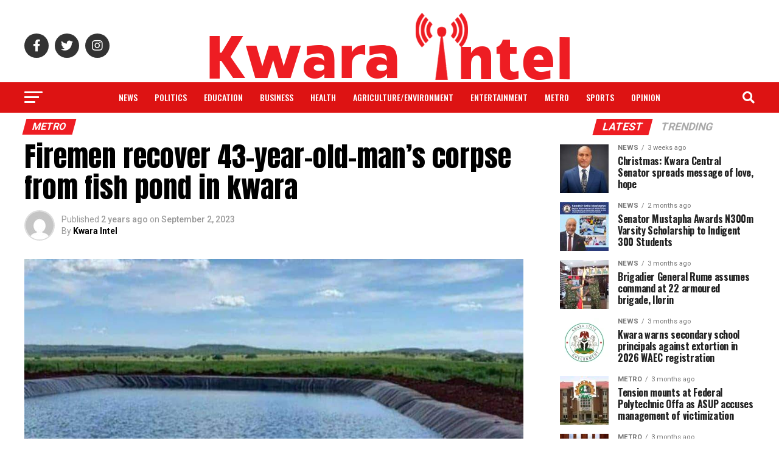

--- FILE ---
content_type: text/html; charset=UTF-8
request_url: https://kwaraintel.com/firemen-recover-43-year-old-mans-corpse-from-fish-pond-in-kwara/
body_size: 23751
content:
<!DOCTYPE html>
<html lang="en-US">
<head>
<meta charset="UTF-8" >
<meta name="viewport" id="viewport" content="width=device-width, initial-scale=1.0, maximum-scale=5.0, minimum-scale=1.0, user-scalable=yes" />
<link rel="shortcut icon" href="https://kwaraintel.com/wp-content/uploads/2023/07/kwaraintel-logo_fav-1.png" /><link rel="pingback" href="https://kwaraintel.com/xmlrpc.php" />
<meta property="og:type" content="article" />
					<meta property="og:image" content="https://kwaraintel.com/wp-content/uploads/2023/09/FB_IMG_1693758490918-1000x600.jpg" />
		<meta name="twitter:image" content="https://kwaraintel.com/wp-content/uploads/2023/09/FB_IMG_1693758490918-1000x600.jpg" />
	<meta property="og:url" content="https://kwaraintel.com/firemen-recover-43-year-old-mans-corpse-from-fish-pond-in-kwara/" />
<meta property="og:title" content="Firemen recover 43-year-old-man&#8217;s corpse from fish pond in kwara" />
<meta property="og:description" content="Men of the Kwara State Fire Service on Saturday recovered the corpse of an unidentified 43-year-old man who drowned in a fish pond in Ogidi, Ilorin West local government area of Kwara State. The state fire service said that they received a distress call from a Good Samaritan at about 6.24 a.m. on Saturday that [&hellip;]" />
<meta name="twitter:card" content="summary_large_image">
<meta name="twitter:url" content="https://kwaraintel.com/firemen-recover-43-year-old-mans-corpse-from-fish-pond-in-kwara/">
<meta name="twitter:title" content="Firemen recover 43-year-old-man&#8217;s corpse from fish pond in kwara">
<meta name="twitter:description" content="Men of the Kwara State Fire Service on Saturday recovered the corpse of an unidentified 43-year-old man who drowned in a fish pond in Ogidi, Ilorin West local government area of Kwara State. The state fire service said that they received a distress call from a Good Samaritan at about 6.24 a.m. on Saturday that [&hellip;]">
<title>Firemen recover 43-year-old-man&#8217;s corpse from fish pond in kwara &#8211; Kwara Intel</title>
<meta name='robots' content='max-image-preview:large' />
<link rel='dns-prefetch' href='//ajax.googleapis.com' />
<link rel='dns-prefetch' href='//fonts.googleapis.com' />
<link rel="alternate" type="application/rss+xml" title="Kwara Intel &raquo; Feed" href="https://kwaraintel.com/feed/" />
<link rel="alternate" type="application/rss+xml" title="Kwara Intel &raquo; Comments Feed" href="https://kwaraintel.com/comments/feed/" />
<link rel="alternate" type="application/rss+xml" title="Kwara Intel &raquo; Firemen recover 43-year-old-man&#8217;s corpse from fish pond in kwara Comments Feed" href="https://kwaraintel.com/firemen-recover-43-year-old-mans-corpse-from-fish-pond-in-kwara/feed/" />
<link rel="alternate" title="oEmbed (JSON)" type="application/json+oembed" href="https://kwaraintel.com/wp-json/oembed/1.0/embed?url=https%3A%2F%2Fkwaraintel.com%2Ffiremen-recover-43-year-old-mans-corpse-from-fish-pond-in-kwara%2F" />
<link rel="alternate" title="oEmbed (XML)" type="text/xml+oembed" href="https://kwaraintel.com/wp-json/oembed/1.0/embed?url=https%3A%2F%2Fkwaraintel.com%2Ffiremen-recover-43-year-old-mans-corpse-from-fish-pond-in-kwara%2F&#038;format=xml" />
<style id='wp-img-auto-sizes-contain-inline-css' type='text/css'>
img:is([sizes=auto i],[sizes^="auto," i]){contain-intrinsic-size:3000px 1500px}
/*# sourceURL=wp-img-auto-sizes-contain-inline-css */
</style>
<style id='wp-block-paragraph-inline-css' type='text/css'>
.is-small-text{font-size:.875em}.is-regular-text{font-size:1em}.is-large-text{font-size:2.25em}.is-larger-text{font-size:3em}.has-drop-cap:not(:focus):first-letter{float:left;font-size:8.4em;font-style:normal;font-weight:100;line-height:.68;margin:.05em .1em 0 0;text-transform:uppercase}body.rtl .has-drop-cap:not(:focus):first-letter{float:none;margin-left:.1em}p.has-drop-cap.has-background{overflow:hidden}:root :where(p.has-background){padding:1.25em 2.375em}:where(p.has-text-color:not(.has-link-color)) a{color:inherit}p.has-text-align-left[style*="writing-mode:vertical-lr"],p.has-text-align-right[style*="writing-mode:vertical-rl"]{rotate:180deg}
/*# sourceURL=https://kwaraintel.com/wp-includes/blocks/paragraph/style.min.css */
</style>
<style id='wp-emoji-styles-inline-css' type='text/css'>

	img.wp-smiley, img.emoji {
		display: inline !important;
		border: none !important;
		box-shadow: none !important;
		height: 1em !important;
		width: 1em !important;
		margin: 0 0.07em !important;
		vertical-align: -0.1em !important;
		background: none !important;
		padding: 0 !important;
	}
/*# sourceURL=wp-emoji-styles-inline-css */
</style>
<style id='wp-block-library-inline-css' type='text/css'>
:root{--wp-block-synced-color:#7a00df;--wp-block-synced-color--rgb:122,0,223;--wp-bound-block-color:var(--wp-block-synced-color);--wp-editor-canvas-background:#ddd;--wp-admin-theme-color:#007cba;--wp-admin-theme-color--rgb:0,124,186;--wp-admin-theme-color-darker-10:#006ba1;--wp-admin-theme-color-darker-10--rgb:0,107,160.5;--wp-admin-theme-color-darker-20:#005a87;--wp-admin-theme-color-darker-20--rgb:0,90,135;--wp-admin-border-width-focus:2px}@media (min-resolution:192dpi){:root{--wp-admin-border-width-focus:1.5px}}.wp-element-button{cursor:pointer}:root .has-very-light-gray-background-color{background-color:#eee}:root .has-very-dark-gray-background-color{background-color:#313131}:root .has-very-light-gray-color{color:#eee}:root .has-very-dark-gray-color{color:#313131}:root .has-vivid-green-cyan-to-vivid-cyan-blue-gradient-background{background:linear-gradient(135deg,#00d084,#0693e3)}:root .has-purple-crush-gradient-background{background:linear-gradient(135deg,#34e2e4,#4721fb 50%,#ab1dfe)}:root .has-hazy-dawn-gradient-background{background:linear-gradient(135deg,#faaca8,#dad0ec)}:root .has-subdued-olive-gradient-background{background:linear-gradient(135deg,#fafae1,#67a671)}:root .has-atomic-cream-gradient-background{background:linear-gradient(135deg,#fdd79a,#004a59)}:root .has-nightshade-gradient-background{background:linear-gradient(135deg,#330968,#31cdcf)}:root .has-midnight-gradient-background{background:linear-gradient(135deg,#020381,#2874fc)}:root{--wp--preset--font-size--normal:16px;--wp--preset--font-size--huge:42px}.has-regular-font-size{font-size:1em}.has-larger-font-size{font-size:2.625em}.has-normal-font-size{font-size:var(--wp--preset--font-size--normal)}.has-huge-font-size{font-size:var(--wp--preset--font-size--huge)}.has-text-align-center{text-align:center}.has-text-align-left{text-align:left}.has-text-align-right{text-align:right}.has-fit-text{white-space:nowrap!important}#end-resizable-editor-section{display:none}.aligncenter{clear:both}.items-justified-left{justify-content:flex-start}.items-justified-center{justify-content:center}.items-justified-right{justify-content:flex-end}.items-justified-space-between{justify-content:space-between}.screen-reader-text{border:0;clip-path:inset(50%);height:1px;margin:-1px;overflow:hidden;padding:0;position:absolute;width:1px;word-wrap:normal!important}.screen-reader-text:focus{background-color:#ddd;clip-path:none;color:#444;display:block;font-size:1em;height:auto;left:5px;line-height:normal;padding:15px 23px 14px;text-decoration:none;top:5px;width:auto;z-index:100000}html :where(.has-border-color){border-style:solid}html :where([style*=border-top-color]){border-top-style:solid}html :where([style*=border-right-color]){border-right-style:solid}html :where([style*=border-bottom-color]){border-bottom-style:solid}html :where([style*=border-left-color]){border-left-style:solid}html :where([style*=border-width]){border-style:solid}html :where([style*=border-top-width]){border-top-style:solid}html :where([style*=border-right-width]){border-right-style:solid}html :where([style*=border-bottom-width]){border-bottom-style:solid}html :where([style*=border-left-width]){border-left-style:solid}html :where(img[class*=wp-image-]){height:auto;max-width:100%}:where(figure){margin:0 0 1em}html :where(.is-position-sticky){--wp-admin--admin-bar--position-offset:var(--wp-admin--admin-bar--height,0px)}@media screen and (max-width:600px){html :where(.is-position-sticky){--wp-admin--admin-bar--position-offset:0px}}

/*# sourceURL=wp-block-library-inline-css */
</style><style id='global-styles-inline-css' type='text/css'>
:root{--wp--preset--aspect-ratio--square: 1;--wp--preset--aspect-ratio--4-3: 4/3;--wp--preset--aspect-ratio--3-4: 3/4;--wp--preset--aspect-ratio--3-2: 3/2;--wp--preset--aspect-ratio--2-3: 2/3;--wp--preset--aspect-ratio--16-9: 16/9;--wp--preset--aspect-ratio--9-16: 9/16;--wp--preset--color--black: #000000;--wp--preset--color--cyan-bluish-gray: #abb8c3;--wp--preset--color--white: #ffffff;--wp--preset--color--pale-pink: #f78da7;--wp--preset--color--vivid-red: #cf2e2e;--wp--preset--color--luminous-vivid-orange: #ff6900;--wp--preset--color--luminous-vivid-amber: #fcb900;--wp--preset--color--light-green-cyan: #7bdcb5;--wp--preset--color--vivid-green-cyan: #00d084;--wp--preset--color--pale-cyan-blue: #8ed1fc;--wp--preset--color--vivid-cyan-blue: #0693e3;--wp--preset--color--vivid-purple: #9b51e0;--wp--preset--gradient--vivid-cyan-blue-to-vivid-purple: linear-gradient(135deg,rgb(6,147,227) 0%,rgb(155,81,224) 100%);--wp--preset--gradient--light-green-cyan-to-vivid-green-cyan: linear-gradient(135deg,rgb(122,220,180) 0%,rgb(0,208,130) 100%);--wp--preset--gradient--luminous-vivid-amber-to-luminous-vivid-orange: linear-gradient(135deg,rgb(252,185,0) 0%,rgb(255,105,0) 100%);--wp--preset--gradient--luminous-vivid-orange-to-vivid-red: linear-gradient(135deg,rgb(255,105,0) 0%,rgb(207,46,46) 100%);--wp--preset--gradient--very-light-gray-to-cyan-bluish-gray: linear-gradient(135deg,rgb(238,238,238) 0%,rgb(169,184,195) 100%);--wp--preset--gradient--cool-to-warm-spectrum: linear-gradient(135deg,rgb(74,234,220) 0%,rgb(151,120,209) 20%,rgb(207,42,186) 40%,rgb(238,44,130) 60%,rgb(251,105,98) 80%,rgb(254,248,76) 100%);--wp--preset--gradient--blush-light-purple: linear-gradient(135deg,rgb(255,206,236) 0%,rgb(152,150,240) 100%);--wp--preset--gradient--blush-bordeaux: linear-gradient(135deg,rgb(254,205,165) 0%,rgb(254,45,45) 50%,rgb(107,0,62) 100%);--wp--preset--gradient--luminous-dusk: linear-gradient(135deg,rgb(255,203,112) 0%,rgb(199,81,192) 50%,rgb(65,88,208) 100%);--wp--preset--gradient--pale-ocean: linear-gradient(135deg,rgb(255,245,203) 0%,rgb(182,227,212) 50%,rgb(51,167,181) 100%);--wp--preset--gradient--electric-grass: linear-gradient(135deg,rgb(202,248,128) 0%,rgb(113,206,126) 100%);--wp--preset--gradient--midnight: linear-gradient(135deg,rgb(2,3,129) 0%,rgb(40,116,252) 100%);--wp--preset--font-size--small: 13px;--wp--preset--font-size--medium: 20px;--wp--preset--font-size--large: 36px;--wp--preset--font-size--x-large: 42px;--wp--preset--spacing--20: 0.44rem;--wp--preset--spacing--30: 0.67rem;--wp--preset--spacing--40: 1rem;--wp--preset--spacing--50: 1.5rem;--wp--preset--spacing--60: 2.25rem;--wp--preset--spacing--70: 3.38rem;--wp--preset--spacing--80: 5.06rem;--wp--preset--shadow--natural: 6px 6px 9px rgba(0, 0, 0, 0.2);--wp--preset--shadow--deep: 12px 12px 50px rgba(0, 0, 0, 0.4);--wp--preset--shadow--sharp: 6px 6px 0px rgba(0, 0, 0, 0.2);--wp--preset--shadow--outlined: 6px 6px 0px -3px rgb(255, 255, 255), 6px 6px rgb(0, 0, 0);--wp--preset--shadow--crisp: 6px 6px 0px rgb(0, 0, 0);}:where(.is-layout-flex){gap: 0.5em;}:where(.is-layout-grid){gap: 0.5em;}body .is-layout-flex{display: flex;}.is-layout-flex{flex-wrap: wrap;align-items: center;}.is-layout-flex > :is(*, div){margin: 0;}body .is-layout-grid{display: grid;}.is-layout-grid > :is(*, div){margin: 0;}:where(.wp-block-columns.is-layout-flex){gap: 2em;}:where(.wp-block-columns.is-layout-grid){gap: 2em;}:where(.wp-block-post-template.is-layout-flex){gap: 1.25em;}:where(.wp-block-post-template.is-layout-grid){gap: 1.25em;}.has-black-color{color: var(--wp--preset--color--black) !important;}.has-cyan-bluish-gray-color{color: var(--wp--preset--color--cyan-bluish-gray) !important;}.has-white-color{color: var(--wp--preset--color--white) !important;}.has-pale-pink-color{color: var(--wp--preset--color--pale-pink) !important;}.has-vivid-red-color{color: var(--wp--preset--color--vivid-red) !important;}.has-luminous-vivid-orange-color{color: var(--wp--preset--color--luminous-vivid-orange) !important;}.has-luminous-vivid-amber-color{color: var(--wp--preset--color--luminous-vivid-amber) !important;}.has-light-green-cyan-color{color: var(--wp--preset--color--light-green-cyan) !important;}.has-vivid-green-cyan-color{color: var(--wp--preset--color--vivid-green-cyan) !important;}.has-pale-cyan-blue-color{color: var(--wp--preset--color--pale-cyan-blue) !important;}.has-vivid-cyan-blue-color{color: var(--wp--preset--color--vivid-cyan-blue) !important;}.has-vivid-purple-color{color: var(--wp--preset--color--vivid-purple) !important;}.has-black-background-color{background-color: var(--wp--preset--color--black) !important;}.has-cyan-bluish-gray-background-color{background-color: var(--wp--preset--color--cyan-bluish-gray) !important;}.has-white-background-color{background-color: var(--wp--preset--color--white) !important;}.has-pale-pink-background-color{background-color: var(--wp--preset--color--pale-pink) !important;}.has-vivid-red-background-color{background-color: var(--wp--preset--color--vivid-red) !important;}.has-luminous-vivid-orange-background-color{background-color: var(--wp--preset--color--luminous-vivid-orange) !important;}.has-luminous-vivid-amber-background-color{background-color: var(--wp--preset--color--luminous-vivid-amber) !important;}.has-light-green-cyan-background-color{background-color: var(--wp--preset--color--light-green-cyan) !important;}.has-vivid-green-cyan-background-color{background-color: var(--wp--preset--color--vivid-green-cyan) !important;}.has-pale-cyan-blue-background-color{background-color: var(--wp--preset--color--pale-cyan-blue) !important;}.has-vivid-cyan-blue-background-color{background-color: var(--wp--preset--color--vivid-cyan-blue) !important;}.has-vivid-purple-background-color{background-color: var(--wp--preset--color--vivid-purple) !important;}.has-black-border-color{border-color: var(--wp--preset--color--black) !important;}.has-cyan-bluish-gray-border-color{border-color: var(--wp--preset--color--cyan-bluish-gray) !important;}.has-white-border-color{border-color: var(--wp--preset--color--white) !important;}.has-pale-pink-border-color{border-color: var(--wp--preset--color--pale-pink) !important;}.has-vivid-red-border-color{border-color: var(--wp--preset--color--vivid-red) !important;}.has-luminous-vivid-orange-border-color{border-color: var(--wp--preset--color--luminous-vivid-orange) !important;}.has-luminous-vivid-amber-border-color{border-color: var(--wp--preset--color--luminous-vivid-amber) !important;}.has-light-green-cyan-border-color{border-color: var(--wp--preset--color--light-green-cyan) !important;}.has-vivid-green-cyan-border-color{border-color: var(--wp--preset--color--vivid-green-cyan) !important;}.has-pale-cyan-blue-border-color{border-color: var(--wp--preset--color--pale-cyan-blue) !important;}.has-vivid-cyan-blue-border-color{border-color: var(--wp--preset--color--vivid-cyan-blue) !important;}.has-vivid-purple-border-color{border-color: var(--wp--preset--color--vivid-purple) !important;}.has-vivid-cyan-blue-to-vivid-purple-gradient-background{background: var(--wp--preset--gradient--vivid-cyan-blue-to-vivid-purple) !important;}.has-light-green-cyan-to-vivid-green-cyan-gradient-background{background: var(--wp--preset--gradient--light-green-cyan-to-vivid-green-cyan) !important;}.has-luminous-vivid-amber-to-luminous-vivid-orange-gradient-background{background: var(--wp--preset--gradient--luminous-vivid-amber-to-luminous-vivid-orange) !important;}.has-luminous-vivid-orange-to-vivid-red-gradient-background{background: var(--wp--preset--gradient--luminous-vivid-orange-to-vivid-red) !important;}.has-very-light-gray-to-cyan-bluish-gray-gradient-background{background: var(--wp--preset--gradient--very-light-gray-to-cyan-bluish-gray) !important;}.has-cool-to-warm-spectrum-gradient-background{background: var(--wp--preset--gradient--cool-to-warm-spectrum) !important;}.has-blush-light-purple-gradient-background{background: var(--wp--preset--gradient--blush-light-purple) !important;}.has-blush-bordeaux-gradient-background{background: var(--wp--preset--gradient--blush-bordeaux) !important;}.has-luminous-dusk-gradient-background{background: var(--wp--preset--gradient--luminous-dusk) !important;}.has-pale-ocean-gradient-background{background: var(--wp--preset--gradient--pale-ocean) !important;}.has-electric-grass-gradient-background{background: var(--wp--preset--gradient--electric-grass) !important;}.has-midnight-gradient-background{background: var(--wp--preset--gradient--midnight) !important;}.has-small-font-size{font-size: var(--wp--preset--font-size--small) !important;}.has-medium-font-size{font-size: var(--wp--preset--font-size--medium) !important;}.has-large-font-size{font-size: var(--wp--preset--font-size--large) !important;}.has-x-large-font-size{font-size: var(--wp--preset--font-size--x-large) !important;}
/*# sourceURL=global-styles-inline-css */
</style>

<style id='classic-theme-styles-inline-css' type='text/css'>
/*! This file is auto-generated */
.wp-block-button__link{color:#fff;background-color:#32373c;border-radius:9999px;box-shadow:none;text-decoration:none;padding:calc(.667em + 2px) calc(1.333em + 2px);font-size:1.125em}.wp-block-file__button{background:#32373c;color:#fff;text-decoration:none}
/*# sourceURL=/wp-includes/css/classic-themes.min.css */
</style>
<link rel='stylesheet' id='ql-jquery-ui-css' href='//ajax.googleapis.com/ajax/libs/jqueryui/1.12.1/themes/smoothness/jquery-ui.css?ver=6.9' type='text/css' media='all' />
<link rel='stylesheet' id='mvp-custom-style-css' href='https://kwaraintel.com/wp-content/themes/zox-news/style.css?ver=6.9' type='text/css' media='all' />
<style id='mvp-custom-style-inline-css' type='text/css'>


#mvp-wallpaper {
	background: url() no-repeat 50% 0;
	}

#mvp-foot-copy a {
	color: #ee1d23;
	}

#mvp-content-main p a,
#mvp-content-main ul a,
#mvp-content-main ol a,
.mvp-post-add-main p a,
.mvp-post-add-main ul a,
.mvp-post-add-main ol a {
	box-shadow: inset 0 -4px 0 #ee1d23;
	}

#mvp-content-main p a:hover,
#mvp-content-main ul a:hover,
#mvp-content-main ol a:hover,
.mvp-post-add-main p a:hover,
.mvp-post-add-main ul a:hover,
.mvp-post-add-main ol a:hover {
	background: #ee1d23;
	}

a,
a:visited,
.post-info-name a,
.woocommerce .woocommerce-breadcrumb a {
	color: #ff005b;
	}

#mvp-side-wrap a:hover {
	color: #ff005b;
	}

.mvp-fly-top:hover,
.mvp-vid-box-wrap,
ul.mvp-soc-mob-list li.mvp-soc-mob-com {
	background: #ee1d23;
	}

nav.mvp-fly-nav-menu ul li.menu-item-has-children:after,
.mvp-feat1-left-wrap span.mvp-cd-cat,
.mvp-widget-feat1-top-story span.mvp-cd-cat,
.mvp-widget-feat2-left-cont span.mvp-cd-cat,
.mvp-widget-dark-feat span.mvp-cd-cat,
.mvp-widget-dark-sub span.mvp-cd-cat,
.mvp-vid-wide-text span.mvp-cd-cat,
.mvp-feat2-top-text span.mvp-cd-cat,
.mvp-feat3-main-story span.mvp-cd-cat,
.mvp-feat3-sub-text span.mvp-cd-cat,
.mvp-feat4-main-text span.mvp-cd-cat,
.woocommerce-message:before,
.woocommerce-info:before,
.woocommerce-message:before {
	color: #ee1d23;
	}

#searchform input,
.mvp-authors-name {
	border-bottom: 1px solid #ee1d23;
	}

.mvp-fly-top:hover {
	border-top: 1px solid #ee1d23;
	border-left: 1px solid #ee1d23;
	border-bottom: 1px solid #ee1d23;
	}

.woocommerce .widget_price_filter .ui-slider .ui-slider-handle,
.woocommerce #respond input#submit.alt,
.woocommerce a.button.alt,
.woocommerce button.button.alt,
.woocommerce input.button.alt,
.woocommerce #respond input#submit.alt:hover,
.woocommerce a.button.alt:hover,
.woocommerce button.button.alt:hover,
.woocommerce input.button.alt:hover {
	background-color: #ee1d23;
	}

.woocommerce-error,
.woocommerce-info,
.woocommerce-message {
	border-top-color: #ee1d23;
	}

ul.mvp-feat1-list-buts li.active span.mvp-feat1-list-but,
span.mvp-widget-home-title,
span.mvp-post-cat,
span.mvp-feat1-pop-head {
	background: #ee1d23;
	}

.woocommerce span.onsale {
	background-color: #ee1d23;
	}

.mvp-widget-feat2-side-more-but,
.woocommerce .star-rating span:before,
span.mvp-prev-next-label,
.mvp-cat-date-wrap .sticky {
	color: #ee1d23 !important;
	}

#mvp-main-nav-top,
#mvp-fly-wrap,
.mvp-soc-mob-right,
#mvp-main-nav-small-cont {
	background: #000000;
	}

#mvp-main-nav-small .mvp-fly-but-wrap span,
#mvp-main-nav-small .mvp-search-but-wrap span,
.mvp-nav-top-left .mvp-fly-but-wrap span,
#mvp-fly-wrap .mvp-fly-but-wrap span {
	background: #ee1d23;
	}

.mvp-nav-top-right .mvp-nav-search-but,
span.mvp-fly-soc-head,
.mvp-soc-mob-right i,
#mvp-main-nav-small span.mvp-nav-search-but,
#mvp-main-nav-small .mvp-nav-menu ul li a  {
	color: #ee1d23;
	}

#mvp-main-nav-small .mvp-nav-menu ul li.menu-item-has-children a:after {
	border-color: #ee1d23 transparent transparent transparent;
	}

#mvp-nav-top-wrap span.mvp-nav-search-but:hover,
#mvp-main-nav-small span.mvp-nav-search-but:hover {
	color: #000000;
	}

#mvp-nav-top-wrap .mvp-fly-but-wrap:hover span,
#mvp-main-nav-small .mvp-fly-but-wrap:hover span,
span.mvp-woo-cart-num:hover {
	background: #000000;
	}

#mvp-main-nav-bot-cont {
	background: #dd1313;
	}

#mvp-nav-bot-wrap .mvp-fly-but-wrap span,
#mvp-nav-bot-wrap .mvp-search-but-wrap span {
	background: #ffffff;
	}

#mvp-nav-bot-wrap span.mvp-nav-search-but,
#mvp-nav-bot-wrap .mvp-nav-menu ul li a {
	color: #ffffff;
	}

#mvp-nav-bot-wrap .mvp-nav-menu ul li.menu-item-has-children a:after {
	border-color: #ffffff transparent transparent transparent;
	}

.mvp-nav-menu ul li:hover a {
	border-bottom: 5px solid #000000;
	}

#mvp-nav-bot-wrap .mvp-fly-but-wrap:hover span {
	background: #000000;
	}

#mvp-nav-bot-wrap span.mvp-nav-search-but:hover {
	color: #000000;
	}

body,
.mvp-feat1-feat-text p,
.mvp-feat2-top-text p,
.mvp-feat3-main-text p,
.mvp-feat3-sub-text p,
#searchform input,
.mvp-author-info-text,
span.mvp-post-excerpt,
.mvp-nav-menu ul li ul.sub-menu li a,
nav.mvp-fly-nav-menu ul li a,
.mvp-ad-label,
span.mvp-feat-caption,
.mvp-post-tags a,
.mvp-post-tags a:visited,
span.mvp-author-box-name a,
#mvp-author-box-text p,
.mvp-post-gallery-text p,
ul.mvp-soc-mob-list li span,
#comments,
h3#reply-title,
h2.comments,
#mvp-foot-copy p,
span.mvp-fly-soc-head,
.mvp-post-tags-header,
span.mvp-prev-next-label,
span.mvp-post-add-link-but,
#mvp-comments-button a,
#mvp-comments-button span.mvp-comment-but-text,
.woocommerce ul.product_list_widget span.product-title,
.woocommerce ul.product_list_widget li a,
.woocommerce #reviews #comments ol.commentlist li .comment-text p.meta,
.woocommerce div.product p.price,
.woocommerce div.product p.price ins,
.woocommerce div.product p.price del,
.woocommerce ul.products li.product .price del,
.woocommerce ul.products li.product .price ins,
.woocommerce ul.products li.product .price,
.woocommerce #respond input#submit,
.woocommerce a.button,
.woocommerce button.button,
.woocommerce input.button,
.woocommerce .widget_price_filter .price_slider_amount .button,
.woocommerce span.onsale,
.woocommerce-review-link,
#woo-content p.woocommerce-result-count,
.woocommerce div.product .woocommerce-tabs ul.tabs li a,
a.mvp-inf-more-but,
span.mvp-cont-read-but,
span.mvp-cd-cat,
span.mvp-cd-date,
.mvp-feat4-main-text p,
span.mvp-woo-cart-num,
span.mvp-widget-home-title2,
.wp-caption,
#mvp-content-main p.wp-caption-text,
.gallery-caption,
.mvp-post-add-main p.wp-caption-text,
#bbpress-forums,
#bbpress-forums p,
.protected-post-form input,
#mvp-feat6-text p {
	font-family: 'Roboto', sans-serif;
	font-display: swap;
	}

.mvp-blog-story-text p,
span.mvp-author-page-desc,
#mvp-404 p,
.mvp-widget-feat1-bot-text p,
.mvp-widget-feat2-left-text p,
.mvp-flex-story-text p,
.mvp-search-text p,
#mvp-content-main p,
.mvp-post-add-main p,
#mvp-content-main ul li,
#mvp-content-main ol li,
.rwp-summary,
.rwp-u-review__comment,
.mvp-feat5-mid-main-text p,
.mvp-feat5-small-main-text p,
#mvp-content-main .wp-block-button__link,
.wp-block-audio figcaption,
.wp-block-video figcaption,
.wp-block-embed figcaption,
.wp-block-verse pre,
pre.wp-block-verse {
	font-family: 'PT Serif', sans-serif;
	font-display: swap;
	}

.mvp-nav-menu ul li a,
#mvp-foot-menu ul li a {
	font-family: 'Oswald', sans-serif;
	font-display: swap;
	}


.mvp-feat1-sub-text h2,
.mvp-feat1-pop-text h2,
.mvp-feat1-list-text h2,
.mvp-widget-feat1-top-text h2,
.mvp-widget-feat1-bot-text h2,
.mvp-widget-dark-feat-text h2,
.mvp-widget-dark-sub-text h2,
.mvp-widget-feat2-left-text h2,
.mvp-widget-feat2-right-text h2,
.mvp-blog-story-text h2,
.mvp-flex-story-text h2,
.mvp-vid-wide-more-text p,
.mvp-prev-next-text p,
.mvp-related-text,
.mvp-post-more-text p,
h2.mvp-authors-latest a,
.mvp-feat2-bot-text h2,
.mvp-feat3-sub-text h2,
.mvp-feat3-main-text h2,
.mvp-feat4-main-text h2,
.mvp-feat5-text h2,
.mvp-feat5-mid-main-text h2,
.mvp-feat5-small-main-text h2,
.mvp-feat5-mid-sub-text h2,
#mvp-feat6-text h2,
.alp-related-posts-wrapper .alp-related-post .post-title {
	font-family: 'Oswald', sans-serif;
	font-display: swap;
	}

.mvp-feat2-top-text h2,
.mvp-feat1-feat-text h2,
h1.mvp-post-title,
h1.mvp-post-title-wide,
.mvp-drop-nav-title h4,
#mvp-content-main blockquote p,
.mvp-post-add-main blockquote p,
#mvp-content-main p.has-large-font-size,
#mvp-404 h1,
#woo-content h1.page-title,
.woocommerce div.product .product_title,
.woocommerce ul.products li.product h3,
.alp-related-posts .current .post-title {
	font-family: 'Oswald', sans-serif;
	font-display: swap;
	}

span.mvp-feat1-pop-head,
.mvp-feat1-pop-text:before,
span.mvp-feat1-list-but,
span.mvp-widget-home-title,
.mvp-widget-feat2-side-more,
span.mvp-post-cat,
span.mvp-page-head,
h1.mvp-author-top-head,
.mvp-authors-name,
#mvp-content-main h1,
#mvp-content-main h2,
#mvp-content-main h3,
#mvp-content-main h4,
#mvp-content-main h5,
#mvp-content-main h6,
.woocommerce .related h2,
.woocommerce div.product .woocommerce-tabs .panel h2,
.woocommerce div.product .product_title,
.mvp-feat5-side-list .mvp-feat1-list-img:after {
	font-family: 'Roboto', sans-serif;
	font-display: swap;
	}

	

	#mvp-main-nav-top {
		background: #fff;
		padding: 15px 0 0;
		}
	#mvp-fly-wrap,
	.mvp-soc-mob-right,
	#mvp-main-nav-small-cont {
		background: #fff;
		}
	#mvp-main-nav-small .mvp-fly-but-wrap span,
	#mvp-main-nav-small .mvp-search-but-wrap span,
	.mvp-nav-top-left .mvp-fly-but-wrap span,
	#mvp-fly-wrap .mvp-fly-but-wrap span {
		background: #000;
		}
	.mvp-nav-top-right .mvp-nav-search-but,
	span.mvp-fly-soc-head,
	.mvp-soc-mob-right i,
	#mvp-main-nav-small span.mvp-nav-search-but,
	#mvp-main-nav-small .mvp-nav-menu ul li a  {
		color: #000;
		}
	#mvp-main-nav-small .mvp-nav-menu ul li.menu-item-has-children a:after {
		border-color: #000 transparent transparent transparent;
		}
	.mvp-feat1-feat-text h2,
	h1.mvp-post-title,
	.mvp-feat2-top-text h2,
	.mvp-feat3-main-text h2,
	#mvp-content-main blockquote p,
	.mvp-post-add-main blockquote p {
		font-family: 'Anton', sans-serif;
		font-weight: 400;
		letter-spacing: normal;
		}
	.mvp-feat1-feat-text h2,
	.mvp-feat2-top-text h2,
	.mvp-feat3-main-text h2 {
		line-height: 1;
		text-transform: uppercase;
		}
		

	span.mvp-nav-soc-but,
	ul.mvp-fly-soc-list li a,
	span.mvp-woo-cart-num {
		background: rgba(0,0,0,.8);
		}
	span.mvp-woo-cart-icon {
		color: rgba(0,0,0,.8);
		}
	nav.mvp-fly-nav-menu ul li,
	nav.mvp-fly-nav-menu ul li ul.sub-menu {
		border-top: 1px solid rgba(0,0,0,.1);
		}
	nav.mvp-fly-nav-menu ul li a {
		color: #000;
		}
	.mvp-drop-nav-title h4 {
		color: #000;
		}
		

	.mvp-nav-links {
		display: none;
		}
		

	.alp-advert {
		display: none;
	}
	.alp-related-posts-wrapper .alp-related-posts .current {
		margin: 0 0 10px;
	}
		
/*# sourceURL=mvp-custom-style-inline-css */
</style>
<link rel='stylesheet' id='mvp-reset-css' href='https://kwaraintel.com/wp-content/themes/zox-news/css/reset.css?ver=6.9' type='text/css' media='all' />
<link rel='stylesheet' id='fontawesome-css' href='https://kwaraintel.com/wp-content/themes/zox-news/font-awesome/css/all.css?ver=6.9' type='text/css' media='all' />
<link rel='stylesheet' id='mvp-fonts-css' href='//fonts.googleapis.com/css?family=Roboto%3A300%2C400%2C700%2C900%7COswald%3A400%2C700%7CAdvent+Pro%3A700%7COpen+Sans%3A700%7CAnton%3A400Oswald%3A100%2C200%2C300%2C400%2C500%2C600%2C700%2C800%2C900%7COswald%3A100%2C200%2C300%2C400%2C500%2C600%2C700%2C800%2C900%7CRoboto%3A100%2C200%2C300%2C400%2C500%2C600%2C700%2C800%2C900%7CRoboto%3A100%2C200%2C300%2C400%2C500%2C600%2C700%2C800%2C900%7CPT+Serif%3A100%2C200%2C300%2C400%2C500%2C600%2C700%2C800%2C900%7COswald%3A100%2C200%2C300%2C400%2C500%2C600%2C700%2C800%2C900%26subset%3Dlatin%2Clatin-ext%2Ccyrillic%2Ccyrillic-ext%2Cgreek-ext%2Cgreek%2Cvietnamese%26display%3Dswap' type='text/css' media='all' />
<link rel='stylesheet' id='mvp-media-queries-css' href='https://kwaraintel.com/wp-content/themes/zox-news/css/media-queries.css?ver=6.9' type='text/css' media='all' />
<script type="text/javascript" src="https://kwaraintel.com/wp-includes/js/jquery/jquery.min.js?ver=3.7.1" id="jquery-core-js"></script>
<script type="text/javascript" src="https://kwaraintel.com/wp-includes/js/jquery/jquery-migrate.min.js?ver=3.4.1" id="jquery-migrate-js"></script>
<link rel="https://api.w.org/" href="https://kwaraintel.com/wp-json/" /><link rel="alternate" title="JSON" type="application/json" href="https://kwaraintel.com/wp-json/wp/v2/posts/1852" /><link rel="EditURI" type="application/rsd+xml" title="RSD" href="https://kwaraintel.com/xmlrpc.php?rsd" />
<meta name="generator" content="WordPress 6.9" />
<link rel="canonical" href="https://kwaraintel.com/firemen-recover-43-year-old-mans-corpse-from-fish-pond-in-kwara/" />
<link rel='shortlink' href='https://kwaraintel.com/?p=1852' />
</head>
<body class="wp-singular post-template-default single single-post postid-1852 single-format-standard wp-embed-responsive wp-theme-zox-news">
	<div id="mvp-fly-wrap">
	<div id="mvp-fly-menu-top" class="left relative">
		<div class="mvp-fly-top-out left relative">
			<div class="mvp-fly-top-in">
				<div id="mvp-fly-logo" class="left relative">
											<a href="https://kwaraintel.com/"><img src="https://kwaraintel.com/wp-content/uploads/2023/07/kwaraintel-logoaa-1.png" alt="Kwara Intel" data-rjs="2" /></a>
									</div><!--mvp-fly-logo-->
			</div><!--mvp-fly-top-in-->
			<div class="mvp-fly-but-wrap mvp-fly-but-menu mvp-fly-but-click">
				<span></span>
				<span></span>
				<span></span>
				<span></span>
			</div><!--mvp-fly-but-wrap-->
		</div><!--mvp-fly-top-out-->
	</div><!--mvp-fly-menu-top-->
	<div id="mvp-fly-menu-wrap">
		<nav class="mvp-fly-nav-menu left relative">
			<div class="menu-main-menu-container"><ul id="menu-main-menu" class="menu"><li id="menu-item-175" class="mvp-mega-dropdown menu-item menu-item-type-taxonomy menu-item-object-category menu-item-175"><a href="https://kwaraintel.com/category/news/">News</a></li>
<li id="menu-item-364" class="menu-item menu-item-type-taxonomy menu-item-object-category menu-item-364"><a href="https://kwaraintel.com/category/politics/">Politics</a></li>
<li id="menu-item-177" class="mvp-mega-dropdown menu-item menu-item-type-taxonomy menu-item-object-category menu-item-177"><a href="https://kwaraintel.com/category/education/">Education</a></li>
<li id="menu-item-176" class="mvp-mega-dropdown menu-item menu-item-type-taxonomy menu-item-object-category menu-item-176"><a href="https://kwaraintel.com/category/business/">Business</a></li>
<li id="menu-item-411" class="menu-item menu-item-type-taxonomy menu-item-object-category menu-item-411"><a href="https://kwaraintel.com/category/health/">Health</a></li>
<li id="menu-item-2057" class="menu-item menu-item-type-taxonomy menu-item-object-category menu-item-2057"><a href="https://kwaraintel.com/category/agriculture-environment/">Agriculture/Environment</a></li>
<li id="menu-item-2055" class="menu-item menu-item-type-taxonomy menu-item-object-category menu-item-2055"><a href="https://kwaraintel.com/category/entertainment/">Entertainment</a></li>
<li id="menu-item-2056" class="menu-item menu-item-type-taxonomy menu-item-object-category current-post-ancestor current-menu-parent current-post-parent menu-item-2056"><a href="https://kwaraintel.com/category/metro/">Metro</a></li>
<li id="menu-item-178" class="mvp-mega-dropdown menu-item menu-item-type-taxonomy menu-item-object-category menu-item-178"><a href="https://kwaraintel.com/category/sports/">Sports</a></li>
<li id="menu-item-412" class="menu-item menu-item-type-taxonomy menu-item-object-category menu-item-412"><a href="https://kwaraintel.com/category/opinion/">Opinion</a></li>
</ul></div>		</nav>
	</div><!--mvp-fly-menu-wrap-->
	<div id="mvp-fly-soc-wrap">
		<span class="mvp-fly-soc-head">Connect with us</span>
		<ul class="mvp-fly-soc-list left relative">
							<li><a href="https://www.facebook.com/share/15jyoCbRbS/?mibextid=LQQJ4d" target="_blank" class="fab fa-facebook-f"></a></li>
										<li><a href="https://x.com/kwaraintel" target="_blank" class="fab fa-twitter"></a></li>
													<li><a href="https://www.instagram.com/kwaraintel" target="_blank" class="fab fa-instagram"></a></li>
																	</ul>
	</div><!--mvp-fly-soc-wrap-->
</div><!--mvp-fly-wrap-->	<div id="mvp-site" class="left relative">
		<div id="mvp-search-wrap">
			<div id="mvp-search-box">
				<form method="get" id="searchform" action="https://kwaraintel.com/">
	<input type="text" name="s" id="s" value="Search" onfocus='if (this.value == "Search") { this.value = ""; }' onblur='if (this.value == "") { this.value = "Search"; }' />
	<input type="hidden" id="searchsubmit" value="Search" />
</form>			</div><!--mvp-search-box-->
			<div class="mvp-search-but-wrap mvp-search-click">
				<span></span>
				<span></span>
			</div><!--mvp-search-but-wrap-->
		</div><!--mvp-search-wrap-->
				<div id="mvp-site-wall" class="left relative">
						<div id="mvp-site-main" class="left relative">
			<header id="mvp-main-head-wrap" class="left relative">
									<nav id="mvp-main-nav-wrap" class="left relative">
						<div id="mvp-main-nav-top" class="left relative">
							<div class="mvp-main-box">
								<div id="mvp-nav-top-wrap" class="left relative">
									<div class="mvp-nav-top-right-out left relative">
										<div class="mvp-nav-top-right-in">
											<div class="mvp-nav-top-cont left relative">
												<div class="mvp-nav-top-left-out relative">
													<div class="mvp-nav-top-left">
														<div class="mvp-nav-soc-wrap">
																															<a href="https://www.facebook.com/share/15jyoCbRbS/?mibextid=LQQJ4d" target="_blank"><span class="mvp-nav-soc-but fab fa-facebook-f"></span></a>
																																														<a href="https://x.com/kwaraintel" target="_blank"><span class="mvp-nav-soc-but fab fa-twitter"></span></a>
																																														<a href="https://www.instagram.com/kwaraintel" target="_blank"><span class="mvp-nav-soc-but fab fa-instagram"></span></a>
																																												</div><!--mvp-nav-soc-wrap-->
														<div class="mvp-fly-but-wrap mvp-fly-but-click left relative">
															<span></span>
															<span></span>
															<span></span>
															<span></span>
														</div><!--mvp-fly-but-wrap-->
													</div><!--mvp-nav-top-left-->
													<div class="mvp-nav-top-left-in">
														<div class="mvp-nav-top-mid left relative" itemscope itemtype="http://schema.org/Organization">
																															<a class="mvp-nav-logo-reg" itemprop="url" href="https://kwaraintel.com/"><img itemprop="logo" src="https://kwaraintel.com/wp-content/uploads/2023/07/kwaraintel-logo.png" alt="Kwara Intel" data-rjs="2" /></a>
																																														<a class="mvp-nav-logo-small" href="https://kwaraintel.com/"><img src="https://kwaraintel.com/wp-content/uploads/2023/07/kwaraintel-logoaa-1.png" alt="Kwara Intel" data-rjs="2" /></a>
																																														<h2 class="mvp-logo-title">Kwara Intel</h2>
																																														<div class="mvp-drop-nav-title left">
																	<h4>Firemen recover 43-year-old-man&#8217;s corpse from fish pond in kwara</h4>
																</div><!--mvp-drop-nav-title-->
																													</div><!--mvp-nav-top-mid-->
													</div><!--mvp-nav-top-left-in-->
												</div><!--mvp-nav-top-left-out-->
											</div><!--mvp-nav-top-cont-->
										</div><!--mvp-nav-top-right-in-->
										<div class="mvp-nav-top-right">
																						<span class="mvp-nav-search-but fa fa-search fa-2 mvp-search-click"></span>
										</div><!--mvp-nav-top-right-->
									</div><!--mvp-nav-top-right-out-->
								</div><!--mvp-nav-top-wrap-->
							</div><!--mvp-main-box-->
						</div><!--mvp-main-nav-top-->
						<div id="mvp-main-nav-bot" class="left relative">
							<div id="mvp-main-nav-bot-cont" class="left">
								<div class="mvp-main-box">
									<div id="mvp-nav-bot-wrap" class="left">
										<div class="mvp-nav-bot-right-out left">
											<div class="mvp-nav-bot-right-in">
												<div class="mvp-nav-bot-cont left">
													<div class="mvp-nav-bot-left-out">
														<div class="mvp-nav-bot-left left relative">
															<div class="mvp-fly-but-wrap mvp-fly-but-click left relative">
																<span></span>
																<span></span>
																<span></span>
																<span></span>
															</div><!--mvp-fly-but-wrap-->
														</div><!--mvp-nav-bot-left-->
														<div class="mvp-nav-bot-left-in">
															<div class="mvp-nav-menu left">
																<div class="menu-main-menu-container"><ul id="menu-main-menu-1" class="menu"><li class="mvp-mega-dropdown menu-item menu-item-type-taxonomy menu-item-object-category menu-item-175 mvp-mega-dropdown"><a href="https://kwaraintel.com/category/news/">News</a><div class="mvp-mega-dropdown"><div class="mvp-main-box"><ul class="mvp-mega-list"><li><a href="https://kwaraintel.com/christmas-kwara-central-senator-spreads-message-of-love-hope/"><div class="mvp-mega-img"><img width="400" height="240" src="https://kwaraintel.com/wp-content/uploads/2025/12/IMG_9132-400x240.jpeg" class="attachment-mvp-mid-thumb size-mvp-mid-thumb wp-post-image" alt="" decoding="async" loading="lazy" srcset="https://kwaraintel.com/wp-content/uploads/2025/12/IMG_9132-400x240.jpeg 400w, https://kwaraintel.com/wp-content/uploads/2025/12/IMG_9132-1000x600.jpeg 1000w, https://kwaraintel.com/wp-content/uploads/2025/12/IMG_9132-590x354.jpeg 590w" sizes="auto, (max-width: 400px) 100vw, 400px" /></div><p>Christmas: Kwara Central Senator spreads message of love, hope</p></a></li><li><a href="https://kwaraintel.com/senator-mustapha-awards-n300m-varsity-scholarship-to-indigent-300-students/"><div class="mvp-mega-img"><img width="400" height="240" src="https://kwaraintel.com/wp-content/uploads/2025/12/76402870-37a1-4700-853a-a8a0b5084551-400x240.jpeg" class="attachment-mvp-mid-thumb size-mvp-mid-thumb wp-post-image" alt="" decoding="async" loading="lazy" srcset="https://kwaraintel.com/wp-content/uploads/2025/12/76402870-37a1-4700-853a-a8a0b5084551-400x240.jpeg 400w, https://kwaraintel.com/wp-content/uploads/2025/12/76402870-37a1-4700-853a-a8a0b5084551-1000x600.jpeg 1000w, https://kwaraintel.com/wp-content/uploads/2025/12/76402870-37a1-4700-853a-a8a0b5084551-590x354.jpeg 590w" sizes="auto, (max-width: 400px) 100vw, 400px" /></div><p>Senator Mustapha Awards N300m Varsity Scholarship to Indigent 300 Students</p></a></li><li><a href="https://kwaraintel.com/brigadier-general-rume-assumes-command-at-22-armoured-brigade-ilorin/"><div class="mvp-mega-img"><img width="400" height="240" src="https://kwaraintel.com/wp-content/uploads/2025/10/1000193569-400x240.jpg" class="attachment-mvp-mid-thumb size-mvp-mid-thumb wp-post-image" alt="" decoding="async" loading="lazy" srcset="https://kwaraintel.com/wp-content/uploads/2025/10/1000193569-400x240.jpg 400w, https://kwaraintel.com/wp-content/uploads/2025/10/1000193569-1000x600.jpg 1000w, https://kwaraintel.com/wp-content/uploads/2025/10/1000193569-590x354.jpg 590w" sizes="auto, (max-width: 400px) 100vw, 400px" /></div><p>Brigadier General Rume assumes command at 22 armoured brigade, Ilorin</p></a></li><li><a href="https://kwaraintel.com/kwara-warns-secondary-school-principals-against-extortion-in-2026-waec-registration/"><div class="mvp-mega-img"><img width="400" height="240" src="https://kwaraintel.com/wp-content/uploads/2025/10/Kwara-state-400x240.webp" class="attachment-mvp-mid-thumb size-mvp-mid-thumb wp-post-image" alt="" decoding="async" loading="lazy" srcset="https://kwaraintel.com/wp-content/uploads/2025/10/Kwara-state-400x240.webp 400w, https://kwaraintel.com/wp-content/uploads/2025/10/Kwara-state-1000x600.webp 1000w, https://kwaraintel.com/wp-content/uploads/2025/10/Kwara-state-590x354.webp 590w" sizes="auto, (max-width: 400px) 100vw, 400px" /></div><p>Kwara warns secondary school principals against extortion in 2026 WAEC registration</p></a></li><li><a href="https://kwaraintel.com/turaki-women-mark-senators-birthday-with-prayers-correctional-centre-outreach/"><div class="mvp-mega-img"></div><p>Turaki Women Mark Senator&#8217;s Birthday with Prayers, Correctional Centre Outreach</p></a></li></ul></div></div></li>
<li class="menu-item menu-item-type-taxonomy menu-item-object-category menu-item-364 mvp-mega-dropdown"><a href="https://kwaraintel.com/category/politics/">Politics</a><div class="mvp-mega-dropdown"><div class="mvp-main-box"><ul class="mvp-mega-list"><li><a href="https://kwaraintel.com/obi-challenges-okonjo-iwealas-praise-of-tinubus-economic-reforms-cites-alarming-fdi-drop/"><div class="mvp-mega-img"><img width="400" height="240" src="https://kwaraintel.com/wp-content/uploads/2025/08/image-438-1-400x240.webp" class="attachment-mvp-mid-thumb size-mvp-mid-thumb wp-post-image" alt="" decoding="async" loading="lazy" /></div><p>Obi challenges Okonjo-Iweala’s praise of Tinubu’s economic reforms, Cites alarming FDI drop</p></a></li><li><a href="https://kwaraintel.com/tinubus-aide-warns-jonathan-those-urging-you-to-run-in-2027-once-forced-you-out/"><div class="mvp-mega-img"><img width="400" height="240" src="https://kwaraintel.com/wp-content/uploads/2025/08/1000816447-400x240.jpg" class="attachment-mvp-mid-thumb size-mvp-mid-thumb wp-post-image" alt="" decoding="async" loading="lazy" srcset="https://kwaraintel.com/wp-content/uploads/2025/08/1000816447-400x240.jpg 400w, https://kwaraintel.com/wp-content/uploads/2025/08/1000816447-1000x600.jpg 1000w, https://kwaraintel.com/wp-content/uploads/2025/08/1000816447-590x354.jpg 590w" sizes="auto, (max-width: 400px) 100vw, 400px" /></div><p>Tinubu’s aide warns Jonathan: ‘those urging you to run in 2027 once forced you out’</p></a></li><li><a href="https://kwaraintel.com/abure-led-labour-party-celebrates-court-order-mandating-inec-to-accept-candidate-list/"><div class="mvp-mega-img"><img width="400" height="240" src="https://kwaraintel.com/wp-content/uploads/2025/08/Julius-Abure-LP-400x240.webp" class="attachment-mvp-mid-thumb size-mvp-mid-thumb wp-post-image" alt="" decoding="async" loading="lazy" srcset="https://kwaraintel.com/wp-content/uploads/2025/08/Julius-Abure-LP-400x240.webp 400w, https://kwaraintel.com/wp-content/uploads/2025/08/Julius-Abure-LP-590x354.webp 590w" sizes="auto, (max-width: 400px) 100vw, 400px" /></div><p>Abure-Led Labour party celebrates court order mandating INEC to accept candidate list</p></a></li><li><a href="https://kwaraintel.com/kwara-fully-supports-tinubu-for-second-term-says-governor-during-road-project-inspection/"><div class="mvp-mega-img"><img width="400" height="240" src="https://kwaraintel.com/wp-content/uploads/2025/08/Kwara-gov-inspects-road-project-1-400x240.jpg" class="attachment-mvp-mid-thumb size-mvp-mid-thumb wp-post-image" alt="" decoding="async" loading="lazy" srcset="https://kwaraintel.com/wp-content/uploads/2025/08/Kwara-gov-inspects-road-project-1-400x240.jpg 400w, https://kwaraintel.com/wp-content/uploads/2025/08/Kwara-gov-inspects-road-project-1-1000x600.jpg 1000w, https://kwaraintel.com/wp-content/uploads/2025/08/Kwara-gov-inspects-road-project-1-590x354.jpg 590w" sizes="auto, (max-width: 400px) 100vw, 400px" /></div><p>Kwara fully supports Tinubu for second term, says Governor during road project inspection</p></a></li><li><a href="https://kwaraintel.com/abdulrazaq-earmarks-n20bn-for-continued-overhaul-of-kwara-school-infrastructure/"><div class="mvp-mega-img"><img width="400" height="240" src="https://kwaraintel.com/wp-content/uploads/2025/08/Abdulrahman-Abdulrazaq-7-400x240.jpg" class="attachment-mvp-mid-thumb size-mvp-mid-thumb wp-post-image" alt="" decoding="async" loading="lazy" srcset="https://kwaraintel.com/wp-content/uploads/2025/08/Abdulrahman-Abdulrazaq-7-400x240.jpg 400w, https://kwaraintel.com/wp-content/uploads/2025/08/Abdulrahman-Abdulrazaq-7-590x354.jpg 590w" sizes="auto, (max-width: 400px) 100vw, 400px" /></div><p>AbdulRazaq earmarks N20bn for continued overhaul of Kwara school infrastructure</p></a></li></ul></div></div></li>
<li class="mvp-mega-dropdown menu-item menu-item-type-taxonomy menu-item-object-category menu-item-177 mvp-mega-dropdown"><a href="https://kwaraintel.com/category/education/">Education</a><div class="mvp-mega-dropdown"><div class="mvp-main-box"><ul class="mvp-mega-list"><li><a href="https://kwaraintel.com/kwara-shortlists-1800-applicants-for-teaching-appointments/"><div class="mvp-mega-img"><img width="400" height="240" src="https://kwaraintel.com/wp-content/uploads/2025/03/MixCollage-05-Feb-2025-06-36-AM-5363-400x240.jpg" class="attachment-mvp-mid-thumb size-mvp-mid-thumb wp-post-image" alt="" decoding="async" loading="lazy" srcset="https://kwaraintel.com/wp-content/uploads/2025/03/MixCollage-05-Feb-2025-06-36-AM-5363-400x240.jpg 400w, https://kwaraintel.com/wp-content/uploads/2025/03/MixCollage-05-Feb-2025-06-36-AM-5363-1000x600.jpg 1000w, https://kwaraintel.com/wp-content/uploads/2025/03/MixCollage-05-Feb-2025-06-36-AM-5363-590x354.jpg 590w" sizes="auto, (max-width: 400px) 100vw, 400px" /></div><p>Kwara Shortlists 1,800 Applicants for Teaching Appointments</p></a></li><li><a href="https://kwaraintel.com/kwara-government-urges-teachers-to-uphold-punctuality-and-commitment/"><div class="mvp-mega-img"><img width="400" height="240" src="https://kwaraintel.com/wp-content/uploads/2025/03/MixCollage-05-Feb-2025-06-36-AM-5363-400x240.jpg" class="attachment-mvp-mid-thumb size-mvp-mid-thumb wp-post-image" alt="" decoding="async" loading="lazy" srcset="https://kwaraintel.com/wp-content/uploads/2025/03/MixCollage-05-Feb-2025-06-36-AM-5363-400x240.jpg 400w, https://kwaraintel.com/wp-content/uploads/2025/03/MixCollage-05-Feb-2025-06-36-AM-5363-1000x600.jpg 1000w, https://kwaraintel.com/wp-content/uploads/2025/03/MixCollage-05-Feb-2025-06-36-AM-5363-590x354.jpg 590w" sizes="auto, (max-width: 400px) 100vw, 400px" /></div><p>Kwara Government urges teachers to uphold punctuality and commitment</p></a></li><li><a href="https://kwaraintel.com/op_ed-saliu-mustaphas-scholarship-a-powerful-investment-in-kwaras-future-by-nasif-sholagberu/"><div class="mvp-mega-img"><img width="400" height="240" src="https://kwaraintel.com/wp-content/uploads/2025/01/WhatsApp-Image-2025-01-08-at-15.29.24_be416b67-400x240.jpg" class="attachment-mvp-mid-thumb size-mvp-mid-thumb wp-post-image" alt="" decoding="async" loading="lazy" srcset="https://kwaraintel.com/wp-content/uploads/2025/01/WhatsApp-Image-2025-01-08-at-15.29.24_be416b67-400x240.jpg 400w, https://kwaraintel.com/wp-content/uploads/2025/01/WhatsApp-Image-2025-01-08-at-15.29.24_be416b67-1000x600.jpg 1000w, https://kwaraintel.com/wp-content/uploads/2025/01/WhatsApp-Image-2025-01-08-at-15.29.24_be416b67-590x354.jpg 590w" sizes="auto, (max-width: 400px) 100vw, 400px" /></div><p>[Op_Ed] Saliu Mustapha’s scholarship: A Powerful Investment in Kwara’s Future  By Nasif Sholagberu</p></a></li><li><a href="https://kwaraintel.com/varsity-scholarship-senator-mustapha-unveils-200-beneficiaries-at-dinner-vows-to-sustain-initiative/"><div class="mvp-mega-img"><img width="400" height="240" src="https://kwaraintel.com/wp-content/uploads/2024/12/f3734c8f-3738-44bb-94be-e918645471d2-400x240.jpeg" class="attachment-mvp-mid-thumb size-mvp-mid-thumb wp-post-image" alt="" decoding="async" loading="lazy" srcset="https://kwaraintel.com/wp-content/uploads/2024/12/f3734c8f-3738-44bb-94be-e918645471d2-400x240.jpeg 400w, https://kwaraintel.com/wp-content/uploads/2024/12/f3734c8f-3738-44bb-94be-e918645471d2-1000x600.jpeg 1000w, https://kwaraintel.com/wp-content/uploads/2024/12/f3734c8f-3738-44bb-94be-e918645471d2-590x354.jpeg 590w" sizes="auto, (max-width: 400px) 100vw, 400px" /></div><p>Varsity Scholarship: Senator Mustapha unveils 200 beneficiaries at dinner  ••• vows to sustain initiative</p></a></li><li><a href="https://kwaraintel.com/senator-mustapha-donates-%e2%82%a620-million-to-boost-educational-development-in-kwara/"><div class="mvp-mega-img"><img width="400" height="240" src="https://kwaraintel.com/wp-content/uploads/2024/12/71dcd258-6720-4eb5-af2a-813a06454a5a-400x240.jpeg" class="attachment-mvp-mid-thumb size-mvp-mid-thumb wp-post-image" alt="" decoding="async" loading="lazy" srcset="https://kwaraintel.com/wp-content/uploads/2024/12/71dcd258-6720-4eb5-af2a-813a06454a5a-400x240.jpeg 400w, https://kwaraintel.com/wp-content/uploads/2024/12/71dcd258-6720-4eb5-af2a-813a06454a5a-1000x600.jpeg 1000w, https://kwaraintel.com/wp-content/uploads/2024/12/71dcd258-6720-4eb5-af2a-813a06454a5a-590x354.jpeg 590w" sizes="auto, (max-width: 400px) 100vw, 400px" /></div><p>Senator Mustapha donates ₦20 million to boost Educational Development in Kwara</p></a></li></ul></div></div></li>
<li class="mvp-mega-dropdown menu-item menu-item-type-taxonomy menu-item-object-category menu-item-176 mvp-mega-dropdown"><a href="https://kwaraintel.com/category/business/">Business</a><div class="mvp-mega-dropdown"><div class="mvp-main-box"><ul class="mvp-mega-list"><li><a href="https://kwaraintel.com/kwara-government-partners-with-cac-to-boost-youth-led-businesses/"><div class="mvp-mega-img"><img width="400" height="240" src="https://kwaraintel.com/wp-content/uploads/2025/03/IMG-20250303-WA0046-750x430-1-400x240.jpg" class="attachment-mvp-mid-thumb size-mvp-mid-thumb wp-post-image" alt="" decoding="async" loading="lazy" srcset="https://kwaraintel.com/wp-content/uploads/2025/03/IMG-20250303-WA0046-750x430-1-400x240.jpg 400w, https://kwaraintel.com/wp-content/uploads/2025/03/IMG-20250303-WA0046-750x430-1-590x354.jpg 590w" sizes="auto, (max-width: 400px) 100vw, 400px" /></div><p>Kwara Government partners with CAC to boost youth-led businesses</p></a></li><li><a href="https://kwaraintel.com/senator-mustapha-unveils-plan-to-train-empower-aso-oke-weavers-in-kwara-central/"><div class="mvp-mega-img"><img width="400" height="240" src="https://kwaraintel.com/wp-content/uploads/2024/12/1632ce82-6a85-493a-bcf3-f1bf4c23649c-400x240.jpeg" class="attachment-mvp-mid-thumb size-mvp-mid-thumb wp-post-image" alt="" decoding="async" loading="lazy" srcset="https://kwaraintel.com/wp-content/uploads/2024/12/1632ce82-6a85-493a-bcf3-f1bf4c23649c-400x240.jpeg 400w, https://kwaraintel.com/wp-content/uploads/2024/12/1632ce82-6a85-493a-bcf3-f1bf4c23649c-590x354.jpeg 590w" sizes="auto, (max-width: 400px) 100vw, 400px" /></div><p>Senator Mustapha Unveils Plan to Train, Empower Aso-Oke Weavers in Kwara Central</p></a></li><li><a href="https://kwaraintel.com/nnpcl-releases-nationwide-pump-prices-for-petrol-from-dangote-refinery/"><div class="mvp-mega-img"><img width="400" height="240" src="https://kwaraintel.com/wp-content/uploads/2024/09/WhatsApp-Image-2024-09-16-at-11.33.59_a64c4ace-400x240.jpg" class="attachment-mvp-mid-thumb size-mvp-mid-thumb wp-post-image" alt="" decoding="async" loading="lazy" srcset="https://kwaraintel.com/wp-content/uploads/2024/09/WhatsApp-Image-2024-09-16-at-11.33.59_a64c4ace-400x240.jpg 400w, https://kwaraintel.com/wp-content/uploads/2024/09/WhatsApp-Image-2024-09-16-at-11.33.59_a64c4ace-590x354.jpg 590w" sizes="auto, (max-width: 400px) 100vw, 400px" /></div><p>NNPCL releases Nationwide pump prices for petrol from Dangote Refinery</p></a></li><li><a href="https://kwaraintel.com/dangote-refinerys-petroleum-to-be-available-as-nnpcl-sets-lift-date/"><div class="mvp-mega-img"><img width="400" height="240" src="https://kwaraintel.com/wp-content/uploads/2024/09/AA8E0894-2589-44C7-B7B9-CA2C9C4AD6DD-400x240.jpeg" class="attachment-mvp-mid-thumb size-mvp-mid-thumb wp-post-image" alt="" decoding="async" loading="lazy" srcset="https://kwaraintel.com/wp-content/uploads/2024/09/AA8E0894-2589-44C7-B7B9-CA2C9C4AD6DD-400x240.jpeg 400w, https://kwaraintel.com/wp-content/uploads/2024/09/AA8E0894-2589-44C7-B7B9-CA2C9C4AD6DD-1000x600.jpeg 1000w, https://kwaraintel.com/wp-content/uploads/2024/09/AA8E0894-2589-44C7-B7B9-CA2C9C4AD6DD-590x354.jpeg 590w" sizes="auto, (max-width: 400px) 100vw, 400px" /></div><p>Dangote Refinery’s petroleum to be available as NNPCL sets lift date.</p></a></li><li><a href="https://kwaraintel.com/dangote-refinery-launches-first-ever-petrol-sample-promises-to-boost-fuel-security-for-nigerians-and-africans/"><div class="mvp-mega-img"><img width="400" height="240" src="https://kwaraintel.com/wp-content/uploads/2024/09/E8316175-E5E4-483E-885A-F38DD757B03A-400x240.jpeg" class="attachment-mvp-mid-thumb size-mvp-mid-thumb wp-post-image" alt="" decoding="async" loading="lazy" srcset="https://kwaraintel.com/wp-content/uploads/2024/09/E8316175-E5E4-483E-885A-F38DD757B03A-400x240.jpeg 400w, https://kwaraintel.com/wp-content/uploads/2024/09/E8316175-E5E4-483E-885A-F38DD757B03A-590x354.jpeg 590w" sizes="auto, (max-width: 400px) 100vw, 400px" /></div><p>Dangote Refinery launches first-ever petrol sample, promises to boost fuel security for Nigerians and Africans.</p></a></li></ul></div></div></li>
<li class="menu-item menu-item-type-taxonomy menu-item-object-category menu-item-411 mvp-mega-dropdown"><a href="https://kwaraintel.com/category/health/">Health</a><div class="mvp-mega-dropdown"><div class="mvp-main-box"><ul class="mvp-mega-list"><li><a href="https://kwaraintel.com/senator-mustapha-offers-free-surgeries-medical-treatment-to-constituents/"><div class="mvp-mega-img"><img width="400" height="240" src="https://kwaraintel.com/wp-content/uploads/2025/01/4e994ae4-7614-4107-8a01-8c5002bfac97-400x240.jpeg" class="attachment-mvp-mid-thumb size-mvp-mid-thumb wp-post-image" alt="" decoding="async" loading="lazy" srcset="https://kwaraintel.com/wp-content/uploads/2025/01/4e994ae4-7614-4107-8a01-8c5002bfac97-400x240.jpeg 400w, https://kwaraintel.com/wp-content/uploads/2025/01/4e994ae4-7614-4107-8a01-8c5002bfac97-590x354.jpeg 590w" sizes="auto, (max-width: 400px) 100vw, 400px" /></div><p>Senator Mustapha Offers Free Surgeries, Medical Treatment to Constituents</p></a></li><li><a href="https://kwaraintel.com/kwara-university-teaching-hospital-issues-ultimatum-over-unclaimed-bodies/"><div class="mvp-mega-img"><img width="400" height="240" src="https://kwaraintel.com/wp-content/uploads/2024/12/WhatsApp-Image-2024-12-10-at-11.31.26_6ba5d854-400x240.jpg" class="attachment-mvp-mid-thumb size-mvp-mid-thumb wp-post-image" alt="" decoding="async" loading="lazy" srcset="https://kwaraintel.com/wp-content/uploads/2024/12/WhatsApp-Image-2024-12-10-at-11.31.26_6ba5d854-400x240.jpg 400w, https://kwaraintel.com/wp-content/uploads/2024/12/WhatsApp-Image-2024-12-10-at-11.31.26_6ba5d854-590x354.jpg 590w" sizes="auto, (max-width: 400px) 100vw, 400px" /></div><p>Kwara University Teaching Hospital issues ultimatum over unclaimed bodies</p></a></li><li><a href="https://kwaraintel.com/kwara-state-screens-over-100000-for-hypertension-and-blood-sugar/"><div class="mvp-mega-img"><img width="400" height="240" src="https://kwaraintel.com/wp-content/uploads/2024/09/E18FBC1F-DA8F-4202-8BD0-95F24BC00781-400x240.webp" class="attachment-mvp-mid-thumb size-mvp-mid-thumb wp-post-image" alt="" decoding="async" loading="lazy" srcset="https://kwaraintel.com/wp-content/uploads/2024/09/E18FBC1F-DA8F-4202-8BD0-95F24BC00781-400x240.webp 400w, https://kwaraintel.com/wp-content/uploads/2024/09/E18FBC1F-DA8F-4202-8BD0-95F24BC00781-590x354.webp 590w" sizes="auto, (max-width: 400px) 100vw, 400px" /></div><p>Kwara State screens over 100,000 for hypertension and blood sugar</p></a></li><li><a href="https://kwaraintel.com/kwara-state-government-strengthens-commitment-to-fight-vaccine-preventable-childhood-diseases/"><div class="mvp-mega-img"><img width="400" height="240" src="https://kwaraintel.com/wp-content/uploads/2024/10/WhatsApp-Image-2024-10-29-at-12.09.43_cb6f6897-400x240.jpg" class="attachment-mvp-mid-thumb size-mvp-mid-thumb wp-post-image" alt="" decoding="async" loading="lazy" srcset="https://kwaraintel.com/wp-content/uploads/2024/10/WhatsApp-Image-2024-10-29-at-12.09.43_cb6f6897-400x240.jpg 400w, https://kwaraintel.com/wp-content/uploads/2024/10/WhatsApp-Image-2024-10-29-at-12.09.43_cb6f6897-590x354.jpg 590w" sizes="auto, (max-width: 400px) 100vw, 400px" /></div><p>Kwara State Government strengthens commitment to fight Vaccine-Preventable childhood diseases</p></a></li><li><a href="https://kwaraintel.com/ghs-84-alumni-set-launches-first-medical-outreach-in-collaboration-with-kk-medical-aids-foundation-ilorin-emirate-doctors-group/"><div class="mvp-mega-img"><img width="400" height="240" src="https://kwaraintel.com/wp-content/uploads/2024/10/47a2b1df-b800-472b-8495-31c8be094d8c-400x240.jpeg" class="attachment-mvp-mid-thumb size-mvp-mid-thumb wp-post-image" alt="" decoding="async" loading="lazy" srcset="https://kwaraintel.com/wp-content/uploads/2024/10/47a2b1df-b800-472b-8495-31c8be094d8c-400x240.jpeg 400w, https://kwaraintel.com/wp-content/uploads/2024/10/47a2b1df-b800-472b-8495-31c8be094d8c-1000x600.jpeg 1000w, https://kwaraintel.com/wp-content/uploads/2024/10/47a2b1df-b800-472b-8495-31c8be094d8c-590x354.jpeg 590w" sizes="auto, (max-width: 400px) 100vw, 400px" /></div><p>GHS &#8217;84 Alumni Set Launches First Medical Outreach in Collaboration with KK Medical Aids Foundation, Ilorin Emirate Doctors Group</p></a></li></ul></div></div></li>
<li class="menu-item menu-item-type-taxonomy menu-item-object-category menu-item-2057 mvp-mega-dropdown"><a href="https://kwaraintel.com/category/agriculture-environment/">Agriculture/Environment</a><div class="mvp-mega-dropdown"><div class="mvp-main-box"><ul class="mvp-mega-list"><li><a href="https://kwaraintel.com/senator-mustapha-unveils-plan-to-train-empower-constituents-on-poultry-farming/"><div class="mvp-mega-img"><img width="400" height="240" src="https://kwaraintel.com/wp-content/uploads/2025/06/IMG_6638-400x240.jpeg" class="attachment-mvp-mid-thumb size-mvp-mid-thumb wp-post-image" alt="" decoding="async" loading="lazy" srcset="https://kwaraintel.com/wp-content/uploads/2025/06/IMG_6638-400x240.jpeg 400w, https://kwaraintel.com/wp-content/uploads/2025/06/IMG_6638-1000x600.jpeg 1000w, https://kwaraintel.com/wp-content/uploads/2025/06/IMG_6638-590x354.jpeg 590w" sizes="auto, (max-width: 400px) 100vw, 400px" /></div><p>Senator Mustapha Unveils Plan to Train, Empower Constituents on Poultry Farming</p></a></li><li><a href="https://kwaraintel.com/farmers-celebrate-as-senator-mustapha-launches-subsidized-tractorisation-programme-in-kwara-central/"><div class="mvp-mega-img"><img width="400" height="240" src="https://kwaraintel.com/wp-content/uploads/2025/05/WhatsApp-Image-2025-05-12-at-12.51.13_a2e46c9a-400x240.jpg" class="attachment-mvp-mid-thumb size-mvp-mid-thumb wp-post-image" alt="" decoding="async" loading="lazy" srcset="https://kwaraintel.com/wp-content/uploads/2025/05/WhatsApp-Image-2025-05-12-at-12.51.13_a2e46c9a-400x240.jpg 400w, https://kwaraintel.com/wp-content/uploads/2025/05/WhatsApp-Image-2025-05-12-at-12.51.13_a2e46c9a-590x354.jpg 590w" sizes="auto, (max-width: 400px) 100vw, 400px" /></div><p>Farmers Celebrate as Senator Mustapha Launches Subsidized Tractorisation Programme in Kwara Central</p></a></li><li><a href="https://kwaraintel.com/kwara-agribusiness-cross-river-government-collaborate-to-boost-coffee-production/"><div class="mvp-mega-img"><img width="400" height="240" src="https://kwaraintel.com/wp-content/uploads/2025/03/IMG-20250324-WA0065-e1742815986518-650x375.jpg-400x240.webp" class="attachment-mvp-mid-thumb size-mvp-mid-thumb wp-post-image" alt="" decoding="async" loading="lazy" srcset="https://kwaraintel.com/wp-content/uploads/2025/03/IMG-20250324-WA0065-e1742815986518-650x375.jpg-400x240.webp 400w, https://kwaraintel.com/wp-content/uploads/2025/03/IMG-20250324-WA0065-e1742815986518-650x375.jpg-590x354.webp 590w" sizes="auto, (max-width: 400px) 100vw, 400px" /></div><p>Kwara Agribusiness, Cross River government collaborate to boost coffee production</p></a></li><li><a href="https://kwaraintel.com/agriculture-senator-mustapha-presides-over-joint-2025-budget-defense/"><div class="mvp-mega-img"><img width="400" height="240" src="https://kwaraintel.com/wp-content/uploads/2025/01/569c15da-6713-4ed5-89a0-6dbd290cdc1c-400x240.jpeg" class="attachment-mvp-mid-thumb size-mvp-mid-thumb wp-post-image" alt="" decoding="async" loading="lazy" srcset="https://kwaraintel.com/wp-content/uploads/2025/01/569c15da-6713-4ed5-89a0-6dbd290cdc1c-400x240.jpeg 400w, https://kwaraintel.com/wp-content/uploads/2025/01/569c15da-6713-4ed5-89a0-6dbd290cdc1c-1000x600.jpeg 1000w, https://kwaraintel.com/wp-content/uploads/2025/01/569c15da-6713-4ed5-89a0-6dbd290cdc1c-590x354.jpeg 590w" sizes="auto, (max-width: 400px) 100vw, 400px" /></div><p>Agriculture : Senator Mustapha Presides Over Joint 2025 Budget Defense</p></a></li><li><a href="https://kwaraintel.com/kwara-government-reaffirms-commitment-to-agricultural-development-for-job-creation/"><div class="mvp-mega-img"><img width="400" height="240" src="https://kwaraintel.com/wp-content/uploads/2024/12/WhatsApp-Image-2024-12-10-at-11.31.26_6d9b293d-400x240.jpg" class="attachment-mvp-mid-thumb size-mvp-mid-thumb wp-post-image" alt="" decoding="async" loading="lazy" srcset="https://kwaraintel.com/wp-content/uploads/2024/12/WhatsApp-Image-2024-12-10-at-11.31.26_6d9b293d-400x240.jpg 400w, https://kwaraintel.com/wp-content/uploads/2024/12/WhatsApp-Image-2024-12-10-at-11.31.26_6d9b293d-590x354.jpg 590w" sizes="auto, (max-width: 400px) 100vw, 400px" /></div><p>Kwara Government reaffirms commitment to agricultural development for job creation</p></a></li></ul></div></div></li>
<li class="menu-item menu-item-type-taxonomy menu-item-object-category menu-item-2055 mvp-mega-dropdown"><a href="https://kwaraintel.com/category/entertainment/">Entertainment</a><div class="mvp-mega-dropdown"><div class="mvp-main-box"><ul class="mvp-mega-list"><li><a href="https://kwaraintel.com/actor-baba-tee-admits-to-brief-affair-with-ijoba-landes-wife-apologizes/"><div class="mvp-mega-img"><img width="400" height="240" src="https://kwaraintel.com/wp-content/uploads/2025/03/IMG_1854-400x240.jpeg" class="attachment-mvp-mid-thumb size-mvp-mid-thumb wp-post-image" alt="" decoding="async" loading="lazy" srcset="https://kwaraintel.com/wp-content/uploads/2025/03/IMG_1854-400x240.jpeg 400w, https://kwaraintel.com/wp-content/uploads/2025/03/IMG_1854-590x354.jpeg 590w" sizes="auto, (max-width: 400px) 100vw, 400px" /></div><p>Actor Baba Tee admits to brief affair with Ijoba Lande’s wife, apologizes</p></a></li><li><a href="https://kwaraintel.com/governor-abdulrazaq-showcases-kwaras-investment-in-creative-economy-as-nollywood-stars-gather-in-ilorin/"><div class="mvp-mega-img"><img width="400" height="240" src="https://kwaraintel.com/wp-content/uploads/2024/11/IMG-20241125-WA0044-400x240.webp" class="attachment-mvp-mid-thumb size-mvp-mid-thumb wp-post-image" alt="" decoding="async" loading="lazy" srcset="https://kwaraintel.com/wp-content/uploads/2024/11/IMG-20241125-WA0044-400x240.webp 400w, https://kwaraintel.com/wp-content/uploads/2024/11/IMG-20241125-WA0044-590x354.webp 590w" sizes="auto, (max-width: 400px) 100vw, 400px" /></div><p>Governor Abdulrazaq showcases Kwara’s investment in creative economy as Nollywood stars gather in Ilorin</p></a></li><li><a href="https://kwaraintel.com/chike-under-fire-for-rewarding-troll-who-insulted-him/"><div class="mvp-mega-img"><img width="400" height="240" src="https://kwaraintel.com/wp-content/uploads/2024/08/Chike-singer-400x240.jpg" class="attachment-mvp-mid-thumb size-mvp-mid-thumb wp-post-image" alt="" decoding="async" loading="lazy" srcset="https://kwaraintel.com/wp-content/uploads/2024/08/Chike-singer-400x240.jpg 400w, https://kwaraintel.com/wp-content/uploads/2024/08/Chike-singer-590x354.jpg 590w" sizes="auto, (max-width: 400px) 100vw, 400px" /></div><p>Chike under fire for rewarding troll who insulted him.</p></a></li><li><a href="https://kwaraintel.com/we-paid-davido-94600-to-perform-in-warri-chartered-a-plane-but-he-refused-to-come-amaju-pinnick/"><div class="mvp-mega-img"><img width="400" height="240" src="https://kwaraintel.com/wp-content/uploads/2023/10/IMG_20231007_195739-400x240.jpg" class="attachment-mvp-mid-thumb size-mvp-mid-thumb wp-post-image" alt="" decoding="async" loading="lazy" srcset="https://kwaraintel.com/wp-content/uploads/2023/10/IMG_20231007_195739-400x240.jpg 400w, https://kwaraintel.com/wp-content/uploads/2023/10/IMG_20231007_195739-590x354.jpg 590w" sizes="auto, (max-width: 400px) 100vw, 400px" /></div><p>We paid Davido $94,600 to perform in Warri, chartered a plane but he refused to come – Amaju Pinnick</p></a></li><li><a href="https://kwaraintel.com/mohbad-sam-larry-in-police-custody-under-probe/"><div class="mvp-mega-img"><img width="400" height="240" src="https://kwaraintel.com/wp-content/uploads/2023/09/IMG_20230929_042822-400x240.jpg" class="attachment-mvp-mid-thumb size-mvp-mid-thumb wp-post-image" alt="" decoding="async" loading="lazy" srcset="https://kwaraintel.com/wp-content/uploads/2023/09/IMG_20230929_042822-400x240.jpg 400w, https://kwaraintel.com/wp-content/uploads/2023/09/IMG_20230929_042822-1000x600.jpg 1000w, https://kwaraintel.com/wp-content/uploads/2023/09/IMG_20230929_042822-590x354.jpg 590w" sizes="auto, (max-width: 400px) 100vw, 400px" /></div><p>Mohbad: Sam Larry in police custody, under probe</p></a></li></ul></div></div></li>
<li class="menu-item menu-item-type-taxonomy menu-item-object-category current-post-ancestor current-menu-parent current-post-parent menu-item-2056 mvp-mega-dropdown"><a href="https://kwaraintel.com/category/metro/">Metro</a><div class="mvp-mega-dropdown"><div class="mvp-main-box"><ul class="mvp-mega-list"><li><a href="https://kwaraintel.com/tension-mounts-at-federal-polytechnic-offa-as-asup-accuses-management-of-victimization/"><div class="mvp-mega-img"><img width="400" height="240" src="https://kwaraintel.com/wp-content/uploads/2025/10/50-400x240.jpg" class="attachment-mvp-mid-thumb size-mvp-mid-thumb wp-post-image" alt="" decoding="async" loading="lazy" /></div><p>Tension mounts at Federal Polytechnic Offa as ASUP accuses management of victimization</p></a></li><li><a href="https://kwaraintel.com/kwara-ex-pdp-chairmanship-candidate-arraigned-for-alleged-rape-of-minor/"><div class="mvp-mega-img"><img width="400" height="240" src="https://kwaraintel.com/wp-content/uploads/2025/10/kwaraintel-400x240.webp" class="attachment-mvp-mid-thumb size-mvp-mid-thumb wp-post-image" alt="" decoding="async" loading="lazy" srcset="https://kwaraintel.com/wp-content/uploads/2025/10/kwaraintel-400x240.webp 400w, https://kwaraintel.com/wp-content/uploads/2025/10/kwaraintel-1000x600.webp 1000w, https://kwaraintel.com/wp-content/uploads/2025/10/kwaraintel-590x354.webp 590w" sizes="auto, (max-width: 400px) 100vw, 400px" /></div><p>Kwara Ex-PDP Chairmanship candidate arraigned for alleged rape of minor</p></a></li><li><a href="https://kwaraintel.com/bandits-launch-second-attack-on-kwara-community-in-one-day-forcing-mass-exodus/"><div class="mvp-mega-img"><img width="400" height="240" src="https://kwaraintel.com/wp-content/uploads/2025/08/1000757134_0-400x240.jpg" class="attachment-mvp-mid-thumb size-mvp-mid-thumb wp-post-image" alt="" decoding="async" loading="lazy" srcset="https://kwaraintel.com/wp-content/uploads/2025/08/1000757134_0-400x240.jpg 400w, https://kwaraintel.com/wp-content/uploads/2025/08/1000757134_0-1000x600.jpg 1000w, https://kwaraintel.com/wp-content/uploads/2025/08/1000757134_0-590x354.jpg 590w" sizes="auto, (max-width: 400px) 100vw, 400px" /></div><p>Bandits launch second attack on Kwara community in one day, forcing mass exodus</p></a></li><li><a href="https://kwaraintel.com/kwara-police-commissioner-orders-arrest-of-officers-over-alleged-n200000-extortion-from-student/"><div class="mvp-mega-img"><img width="400" height="240" src="https://kwaraintel.com/wp-content/uploads/2025/08/image-155-400x240.webp" class="attachment-mvp-mid-thumb size-mvp-mid-thumb wp-post-image" alt="" decoding="async" loading="lazy" srcset="https://kwaraintel.com/wp-content/uploads/2025/08/image-155-400x240.webp 400w, https://kwaraintel.com/wp-content/uploads/2025/08/image-155-1000x600.webp 1000w, https://kwaraintel.com/wp-content/uploads/2025/08/image-155-590x354.webp 590w" sizes="auto, (max-width: 400px) 100vw, 400px" /></div><p>Kwara Police Commissioner orders arrest of officers over alleged N200,000 extortion from student</p></a></li><li><a href="https://kwaraintel.com/former-kwara-state-governor-cornelius-adebayo-dies-at-83/"><div class="mvp-mega-img"><img width="400" height="240" src="https://kwaraintel.com/wp-content/uploads/2025/06/Untitled-design-4-5-400x240.webp" class="attachment-mvp-mid-thumb size-mvp-mid-thumb wp-post-image" alt="" decoding="async" loading="lazy" /></div><p>Former Kwara State Governor Cornelius Adebayo dies at 83</p></a></li></ul></div></div></li>
<li class="mvp-mega-dropdown menu-item menu-item-type-taxonomy menu-item-object-category menu-item-178 mvp-mega-dropdown"><a href="https://kwaraintel.com/category/sports/">Sports</a><div class="mvp-mega-dropdown"><div class="mvp-main-box"><ul class="mvp-mega-list"><li><a href="https://kwaraintel.com/ashiru-alausa-call-for-unity-as-nipoga-games-kick-off-in-offa/"><div class="mvp-mega-img"><img width="400" height="240" src="https://kwaraintel.com/wp-content/uploads/2025/04/Nigerian-Polytechnics-Games-NIPOGA-543x340-1-400x240.jpg" class="attachment-mvp-mid-thumb size-mvp-mid-thumb wp-post-image" alt="" decoding="async" loading="lazy" /></div><p>Ashiru, Alausa call for unity as NIPOGA games kick off in Offa</p></a></li><li><a href="https://kwaraintel.com/super-eagles-amp-opens-osimhen-arokodare-among-early-arrivals-for-rwanda-clash/"><div class="mvp-mega-img"><img width="400" height="240" src="https://kwaraintel.com/wp-content/uploads/2025/03/imago1040189012-scaled-1-400x240.jpg" class="attachment-mvp-mid-thumb size-mvp-mid-thumb wp-post-image" alt="" decoding="async" loading="lazy" srcset="https://kwaraintel.com/wp-content/uploads/2025/03/imago1040189012-scaled-1-400x240.jpg 400w, https://kwaraintel.com/wp-content/uploads/2025/03/imago1040189012-scaled-1-1000x600.jpg 1000w, https://kwaraintel.com/wp-content/uploads/2025/03/imago1040189012-scaled-1-590x354.jpg 590w" sizes="auto, (max-width: 400px) 100vw, 400px" /></div><p>Super Eagles amp opens: Osimhen, Arokodare among early arrivals for Rwanda clash</p></a></li><li><a href="https://kwaraintel.com/offa-polytechnic-to-host-22nd-nipoga-in-april-2025/"><div class="mvp-mega-img"><img width="400" height="240" src="https://kwaraintel.com/wp-content/uploads/2025/03/offa-poly-400x240.jpg" class="attachment-mvp-mid-thumb size-mvp-mid-thumb wp-post-image" alt="" decoding="async" loading="lazy" srcset="https://kwaraintel.com/wp-content/uploads/2025/03/offa-poly-400x240.jpg 400w, https://kwaraintel.com/wp-content/uploads/2025/03/offa-poly-590x354.jpg 590w" sizes="auto, (max-width: 400px) 100vw, 400px" /></div><p>Offa Polytechnic to host 22nd NIPOGA in April 2025</p></a></li><li><a href="https://kwaraintel.com/governor-abdulrazaqs-vision-to-transform-sports-in-kwara-state/"><div class="mvp-mega-img"><img width="400" height="240" src="https://kwaraintel.com/wp-content/uploads/2024/11/WhatsApp-Image-2024-11-05-at-09.42.39_db58709a-400x240.jpg" class="attachment-mvp-mid-thumb size-mvp-mid-thumb wp-post-image" alt="" decoding="async" loading="lazy" srcset="https://kwaraintel.com/wp-content/uploads/2024/11/WhatsApp-Image-2024-11-05-at-09.42.39_db58709a-400x240.jpg 400w, https://kwaraintel.com/wp-content/uploads/2024/11/WhatsApp-Image-2024-11-05-at-09.42.39_db58709a-1000x600.jpg 1000w, https://kwaraintel.com/wp-content/uploads/2024/11/WhatsApp-Image-2024-11-05-at-09.42.39_db58709a-590x354.jpg 590w" sizes="auto, (max-width: 400px) 100vw, 400px" /></div><p>Governor AbdulRazaq’s vision to transform Sports in Kwara State</p></a></li><li><a href="https://kwaraintel.com/kwara-to-host-inaugural-beach-volleyball-tournament-december-27/"><div class="mvp-mega-img"><img width="400" height="240" src="https://kwaraintel.com/wp-content/uploads/2024/11/WhatsApp-Image-2024-11-05-at-09.42.38_d1757933-400x240.jpg" class="attachment-mvp-mid-thumb size-mvp-mid-thumb wp-post-image" alt="" decoding="async" loading="lazy" srcset="https://kwaraintel.com/wp-content/uploads/2024/11/WhatsApp-Image-2024-11-05-at-09.42.38_d1757933-400x240.jpg 400w, https://kwaraintel.com/wp-content/uploads/2024/11/WhatsApp-Image-2024-11-05-at-09.42.38_d1757933-590x354.jpg 590w" sizes="auto, (max-width: 400px) 100vw, 400px" /></div><p>Kwara to host Inaugural Beach Volleyball Tournament December 27</p></a></li></ul></div></div></li>
<li class="menu-item menu-item-type-taxonomy menu-item-object-category menu-item-412 mvp-mega-dropdown"><a href="https://kwaraintel.com/category/opinion/">Opinion</a><div class="mvp-mega-dropdown"><div class="mvp-main-box"><ul class="mvp-mega-list"><li><a href="https://kwaraintel.com/the-role-of-data-analytics-in-driving-business-growth-in-nigeria/"><div class="mvp-mega-img"><img width="400" height="240" src="https://kwaraintel.com/wp-content/uploads/2025/02/78ab6a0a-08b9-4923-950e-20c3adaf923a-400x240.jpeg" class="attachment-mvp-mid-thumb size-mvp-mid-thumb wp-post-image" alt="" decoding="async" loading="lazy" srcset="https://kwaraintel.com/wp-content/uploads/2025/02/78ab6a0a-08b9-4923-950e-20c3adaf923a-400x240.jpeg 400w, https://kwaraintel.com/wp-content/uploads/2025/02/78ab6a0a-08b9-4923-950e-20c3adaf923a-590x354.jpeg 590w" sizes="auto, (max-width: 400px) 100vw, 400px" /></div><p>The Role of Data Analytics in Driving Business Growth in Nigeria</p></a></li><li><a href="https://kwaraintel.com/a-beacon-of-hope-senator-saliu-mustaphas-inspiring-leadership/"><div class="mvp-mega-img"><img width="400" height="240" src="https://kwaraintel.com/wp-content/uploads/2024/08/73218c92-990a-4799-bd97-4abff61b925d-400x240.jpeg" class="attachment-mvp-mid-thumb size-mvp-mid-thumb wp-post-image" alt="" decoding="async" loading="lazy" srcset="https://kwaraintel.com/wp-content/uploads/2024/08/73218c92-990a-4799-bd97-4abff61b925d-400x240.jpeg 400w, https://kwaraintel.com/wp-content/uploads/2024/08/73218c92-990a-4799-bd97-4abff61b925d-1000x600.jpeg 1000w, https://kwaraintel.com/wp-content/uploads/2024/08/73218c92-990a-4799-bd97-4abff61b925d-590x354.jpeg 590w" sizes="auto, (max-width: 400px) 100vw, 400px" /></div><p>A Beacon of Hope: Senator Saliu Mustapha&#8217;s Inspiring Leadership</p></a></li><li><a href="https://kwaraintel.com/kwara-hotel-another-moment-of-sewards-folly-rafiu-ajakaye/"><div class="mvp-mega-img"><img width="400" height="240" src="https://kwaraintel.com/wp-content/uploads/2023/12/FB_IMG_1703765233828-400x240.jpg" class="attachment-mvp-mid-thumb size-mvp-mid-thumb wp-post-image" alt="" decoding="async" loading="lazy" srcset="https://kwaraintel.com/wp-content/uploads/2023/12/FB_IMG_1703765233828-400x240.jpg 400w, https://kwaraintel.com/wp-content/uploads/2023/12/FB_IMG_1703765233828-590x354.jpg 590w" sizes="auto, (max-width: 400px) 100vw, 400px" /></div><p>Kwara Hotel: another moment of Seward&#8217;s folly- Rafiu Ajakaye</p></a></li><li><a href="https://kwaraintel.com/opinion-abdulrasaqs-legacy-of-inclusion-in-kwara-rafiu-ajakaye/"><div class="mvp-mega-img"><img width="400" height="240" src="https://kwaraintel.com/wp-content/uploads/2023/09/IMG-20230910-WA0004-400x240.jpg" class="attachment-mvp-mid-thumb size-mvp-mid-thumb wp-post-image" alt="" decoding="async" loading="lazy" srcset="https://kwaraintel.com/wp-content/uploads/2023/09/IMG-20230910-WA0004-400x240.jpg 400w, https://kwaraintel.com/wp-content/uploads/2023/09/IMG-20230910-WA0004-590x354.jpg 590w" sizes="auto, (max-width: 400px) 100vw, 400px" /></div><p>Abdulrasaq&#8217;s legacy of inclusion in Kwara-Rafiu Ajakaye</p></a></li><li><a href="https://kwaraintel.com/book-review-ilorin-emirates-frontliners-legacy-of-legacies-by-prof-suleiman-folorunsho-ambali/"><div class="mvp-mega-img"><img width="400" height="240" src="https://kwaraintel.com/wp-content/uploads/2023/07/ilorin-frontiers-400x240.webp" class="attachment-mvp-mid-thumb size-mvp-mid-thumb wp-post-image" alt="" decoding="async" loading="lazy" /></div><p>Book Review: Ilorin Emirate’s Frontliners: Legacy of Legacies by Prof Suleiman Folorunsho Ambali</p></a></li></ul></div></div></li>
</ul></div>															</div><!--mvp-nav-menu-->
														</div><!--mvp-nav-bot-left-in-->
													</div><!--mvp-nav-bot-left-out-->
												</div><!--mvp-nav-bot-cont-->
											</div><!--mvp-nav-bot-right-in-->
											<div class="mvp-nav-bot-right left relative">
												<span class="mvp-nav-search-but fa fa-search fa-2 mvp-search-click"></span>
											</div><!--mvp-nav-bot-right-->
										</div><!--mvp-nav-bot-right-out-->
									</div><!--mvp-nav-bot-wrap-->
								</div><!--mvp-main-nav-bot-cont-->
							</div><!--mvp-main-box-->
						</div><!--mvp-main-nav-bot-->
					</nav><!--mvp-main-nav-wrap-->
							</header><!--mvp-main-head-wrap-->
			<div id="mvp-main-body-wrap" class="left relative">	<article id="mvp-article-wrap" itemscope itemtype="http://schema.org/NewsArticle">
			<meta itemscope itemprop="mainEntityOfPage"  itemType="https://schema.org/WebPage" itemid="https://kwaraintel.com/firemen-recover-43-year-old-mans-corpse-from-fish-pond-in-kwara/"/>
						<div id="mvp-article-cont" class="left relative">
			<div class="mvp-main-box">
				<div id="mvp-post-main" class="left relative">
										<div class="mvp-post-main-out left relative">
						<div class="mvp-post-main-in">
							<div id="mvp-post-content" class="left relative">
																	<header id="mvp-post-head" class="left relative">
										<h3 class="mvp-post-cat left relative"><a class="mvp-post-cat-link" href="https://kwaraintel.com/category/metro/"><span class="mvp-post-cat left">Metro</span></a></h3>
										<h1 class="mvp-post-title left entry-title" itemprop="headline">Firemen recover 43-year-old-man&#8217;s corpse from fish pond in kwara</h1>
																															<div class="mvp-author-info-wrap left relative">
												<div class="mvp-author-info-thumb left relative">
													<img alt='' src='https://secure.gravatar.com/avatar/d73f2f886136726bc7ac7fdd1d46adf5ac7bbb5e22f25120c7f38e315ab75275?s=46&#038;d=mm&#038;r=g' srcset='https://secure.gravatar.com/avatar/d73f2f886136726bc7ac7fdd1d46adf5ac7bbb5e22f25120c7f38e315ab75275?s=92&#038;d=mm&#038;r=g 2x' class='avatar avatar-46 photo' height='46' width='46' decoding='async'/>												</div><!--mvp-author-info-thumb-->
												<div class="mvp-author-info-text left relative">
													<div class="mvp-author-info-date left relative">
														<p>Published</p> <span class="mvp-post-date">2 years ago</span> <p>on</p> <span class="mvp-post-date updated"><time class="post-date updated" itemprop="datePublished" datetime="2023-09-02">September 2, 2023</time></span>
														<meta itemprop="dateModified" content="2024-08-07"/>
													</div><!--mvp-author-info-date-->
													<div class="mvp-author-info-name left relative" itemprop="author" itemscope itemtype="https://schema.org/Person">
														<p>By</p> <span class="author-name vcard fn author" itemprop="name"><a href="https://kwaraintel.com/author/kwara-intel/" title="Posts by Kwara Intel" rel="author">Kwara Intel</a></span> 													</div><!--mvp-author-info-name-->
												</div><!--mvp-author-info-text-->
											</div><!--mvp-author-info-wrap-->
																			</header>
																																																														<div id="mvp-post-feat-img" class="left relative mvp-post-feat-img-wide2" itemprop="image" itemscope itemtype="https://schema.org/ImageObject">
												<img width="1080" height="976" src="https://kwaraintel.com/wp-content/uploads/2023/09/FB_IMG_1693758490918.jpg" class="attachment- size- wp-post-image" alt="" decoding="async" fetchpriority="high" srcset="https://kwaraintel.com/wp-content/uploads/2023/09/FB_IMG_1693758490918.jpg 1080w, https://kwaraintel.com/wp-content/uploads/2023/09/FB_IMG_1693758490918-300x271.jpg 300w, https://kwaraintel.com/wp-content/uploads/2023/09/FB_IMG_1693758490918-1024x925.jpg 1024w, https://kwaraintel.com/wp-content/uploads/2023/09/FB_IMG_1693758490918-768x694.jpg 768w" sizes="(max-width: 1080px) 100vw, 1080px" />																								<meta itemprop="url" content="https://kwaraintel.com/wp-content/uploads/2023/09/FB_IMG_1693758490918-1000x600.jpg">
												<meta itemprop="width" content="1000">
												<meta itemprop="height" content="600">
											</div><!--mvp-post-feat-img-->
																																																														<div id="mvp-content-wrap" class="left relative">
									<div class="mvp-post-soc-out right relative">
																																		<div class="mvp-post-soc-wrap left relative">
		<ul class="mvp-post-soc-list left relative">
			<a href="#" onclick="window.open('http://www.facebook.com/sharer.php?u=https://kwaraintel.com/firemen-recover-43-year-old-mans-corpse-from-fish-pond-in-kwara/&amp;t=Firemen recover 43-year-old-man&#8217;s corpse from fish pond in kwara', 'facebookShare', 'width=626,height=436'); return false;" title="Share on Facebook">
			<li class="mvp-post-soc-fb">
				<i class="fab fa-facebook-f" aria-hidden="true"></i>
			</li>
			</a>
			<a href="#" onclick="window.open('http://twitter.com/intent/tweet?text=Firemen recover 43-year-old-man&#8217;s corpse from fish pond in kwara -&amp;url=https://kwaraintel.com/firemen-recover-43-year-old-mans-corpse-from-fish-pond-in-kwara/', 'twitterShare', 'width=626,height=436'); return false;" title="Tweet This Post">
			<li class="mvp-post-soc-twit">
				<i class="fab fa-twitter" aria-hidden="true"></i>
			</li>
			</a>
			<a href="#" onclick="window.open('http://pinterest.com/pin/create/button/?url=https://kwaraintel.com/firemen-recover-43-year-old-mans-corpse-from-fish-pond-in-kwara/&amp;media=https://kwaraintel.com/wp-content/uploads/2023/09/FB_IMG_1693758490918-1000x600.jpg&amp;description=Firemen recover 43-year-old-man&#8217;s corpse from fish pond in kwara', 'pinterestShare', 'width=750,height=350'); return false;" title="Pin This Post">
			<li class="mvp-post-soc-pin">
				<i class="fab fa-pinterest-p" aria-hidden="true"></i>
			</li>
			</a>
			<a href="mailto:?subject=Firemen recover 43-year-old-man&#8217;s corpse from fish pond in kwara&amp;BODY=I found this article interesting and thought of sharing it with you. Check it out: https://kwaraintel.com/firemen-recover-43-year-old-mans-corpse-from-fish-pond-in-kwara/">
			<li class="mvp-post-soc-email">
				<i class="fa fa-envelope" aria-hidden="true"></i>
			</li>
			</a>
																		<a href="https://kwaraintel.com/firemen-recover-43-year-old-mans-corpse-from-fish-pond-in-kwara/#respond">
						<li class="mvp-post-soc-com mvp-com-click">
							<i class="far fa-comment" aria-hidden="true"></i>
						</li>
						</a>
														</ul>
	</div><!--mvp-post-soc-wrap-->
	<div id="mvp-soc-mob-wrap">
		<div class="mvp-soc-mob-out left relative">
			<div class="mvp-soc-mob-in">
				<div class="mvp-soc-mob-left left relative">
					<ul class="mvp-soc-mob-list left relative">
						<a href="#" onclick="window.open('http://www.facebook.com/sharer.php?u=https://kwaraintel.com/firemen-recover-43-year-old-mans-corpse-from-fish-pond-in-kwara/&amp;t=Firemen recover 43-year-old-man&#8217;s corpse from fish pond in kwara', 'facebookShare', 'width=626,height=436'); return false;" title="Share on Facebook">
						<li class="mvp-soc-mob-fb">
							<i class="fab fa-facebook-f" aria-hidden="true"></i><span class="mvp-soc-mob-fb">Share</span>
						</li>
						</a>
						<a href="#" onclick="window.open('http://twitter.com/share?text=Firemen recover 43-year-old-man&#8217;s corpse from fish pond in kwara -&amp;url=https://kwaraintel.com/firemen-recover-43-year-old-mans-corpse-from-fish-pond-in-kwara/', 'twitterShare', 'width=626,height=436'); return false;" title="Tweet This Post">
						<li class="mvp-soc-mob-twit">
							<i class="fab fa-twitter" aria-hidden="true"></i><span class="mvp-soc-mob-fb">Tweet</span>
						</li>
						</a>
						<a href="#" onclick="window.open('http://pinterest.com/pin/create/button/?url=https://kwaraintel.com/firemen-recover-43-year-old-mans-corpse-from-fish-pond-in-kwara/&amp;media=https://kwaraintel.com/wp-content/uploads/2023/09/FB_IMG_1693758490918-1000x600.jpg&amp;description=Firemen recover 43-year-old-man&#8217;s corpse from fish pond in kwara', 'pinterestShare', 'width=750,height=350'); return false;" title="Pin This Post">
						<li class="mvp-soc-mob-pin">
							<i class="fab fa-pinterest-p" aria-hidden="true"></i>
						</li>
						</a>
						<a href="whatsapp://send?text=Firemen recover 43-year-old-man&#8217;s corpse from fish pond in kwara https://kwaraintel.com/firemen-recover-43-year-old-mans-corpse-from-fish-pond-in-kwara/"><div class="whatsapp-share"><span class="whatsapp-but1">
						<li class="mvp-soc-mob-what">
							<i class="fab fa-whatsapp" aria-hidden="true"></i>
						</li>
						</a>
						<a href="mailto:?subject=Firemen recover 43-year-old-man&#8217;s corpse from fish pond in kwara&amp;BODY=I found this article interesting and thought of sharing it with you. Check it out: https://kwaraintel.com/firemen-recover-43-year-old-mans-corpse-from-fish-pond-in-kwara/">
						<li class="mvp-soc-mob-email">
							<i class="fa fa-envelope" aria-hidden="true"></i>
						</li>
						</a>
																					<a href="https://kwaraintel.com/firemen-recover-43-year-old-mans-corpse-from-fish-pond-in-kwara/#respond">
								<li class="mvp-soc-mob-com mvp-com-click">
									<i class="far fa-comment" aria-hidden="true"></i>
								</li>
								</a>
																		</ul>
				</div><!--mvp-soc-mob-left-->
			</div><!--mvp-soc-mob-in-->
			<div class="mvp-soc-mob-right left relative">
				<i class="fa fa-ellipsis-h" aria-hidden="true"></i>
			</div><!--mvp-soc-mob-right-->
		</div><!--mvp-soc-mob-out-->
	</div><!--mvp-soc-mob-wrap-->
																															<div class="mvp-post-soc-in">
											<div id="mvp-content-body" class="left relative">
												<div id="mvp-content-body-top" class="left relative">
																																							<div id="mvp-content-main" class="left relative">
														
<p>Men of the Kwara State Fire Service on Saturday recovered the corpse of an unidentified 43-year-old man who drowned in a fish pond in Ogidi, Ilorin West local government area of Kwara State.</p>



<p>The state fire service said that they received a distress call from a Good Samaritan at about 6.24 a.m. on Saturday that a man had drowned in a fish pond in the Ogidi area of Ilorin.</p>



<p>A statement by the Fire Service in Ilorin signed by Hakeem Adekunle, Head, Media and Publicity, said, “Today, Saturday, September 2, 2023. Kwara State Fire Service responded to an emergency call at Alibarika community in Ogidi, Ilorin South Local Government area, Kwara State, at approximately 06:24 hours. The call for assistance came from Engineer Tunde Kannike, the community chairman.</p>



<p>“The firefighters conducted a rescue operation and tragically discovered the lifeless body of an unidentified man, approximately 43 years of age, in an abandoned fish pond.</p>



<p>“It is believed that the cause of this unfortunate incident was the man accidentally slipping into the pond, which was concealed by overgrown grasses. He was near the pond, attempting to gather herbal leaves when the accident occurred.</p>



<p>“Following the successful recovery operation, the Kwara Fire Service personnel handed over the deceased to the authorities at Nigeria Police G’ Division in Oloje, Ilorin, for further investigation and necessary procedures.</p>



<p>“Therefore, The Director, Kwara State Fire Service, Prince Falade John Olumuyiwa, urged the general public to be more careful in their day-to-day activities and also they should be more vigilant in thier neighborhoods as to prevent similar occurrences,” the statement said</p>
																											</div><!--mvp-content-main-->
													<div id="mvp-content-bot" class="left">
																												<div class="mvp-post-tags">
															<span class="mvp-post-tags-header">Related Topics:</span><span itemprop="keywords"><a href="https://kwaraintel.com/tag/corpse/" rel="tag">Corpse</a><a href="https://kwaraintel.com/tag/firemen/" rel="tag">Firemen</a><a href="https://kwaraintel.com/tag/fish-pond/" rel="tag">Fish Pond</a><a href="https://kwaraintel.com/tag/kwara/" rel="tag">Kwara</a></span>
														</div><!--mvp-post-tags-->
														<div class="posts-nav-link">
																													</div><!--posts-nav-link-->
																													<div id="mvp-prev-next-wrap" class="left relative">
																																	<div class="mvp-next-post-wrap right relative">
																		<a href="https://kwaraintel.com/kwara-police-crack-down-on-crime-arrest-24-suspects/" rel="bookmark">
																		<div class="mvp-prev-next-cont left relative">
																			<div class="mvp-next-cont-out left relative">
																				<div class="mvp-next-cont-in">
																					<div class="mvp-prev-next-text left relative">
																						<span class="mvp-prev-next-label left relative">Up Next</span>
																						<p>Kwara police crack down on crime, arrest 24 suspects</p>
																					</div><!--mvp-prev-next-text-->
																				</div><!--mvp-next-cont-in-->
																				<span class="mvp-next-arr fa fa-chevron-right right"></span>
																			</div><!--mvp-prev-next-out-->
																		</div><!--mvp-prev-next-cont-->
																		</a>
																	</div><!--mvp-next-post-wrap-->
																																															</div><!--mvp-prev-next-wrap-->
																																										<div class="mvp-org-wrap" itemprop="publisher" itemscope itemtype="https://schema.org/Organization">
															<div class="mvp-org-logo" itemprop="logo" itemscope itemtype="https://schema.org/ImageObject">
																																	<img src="https://kwaraintel.com/wp-content/uploads/2023/07/kwaraintel-logo.png"/>
																	<meta itemprop="url" content="https://kwaraintel.com/wp-content/uploads/2023/07/kwaraintel-logo.png">
																															</div><!--mvp-org-logo-->
															<meta itemprop="name" content="Kwara Intel">
														</div><!--mvp-org-wrap-->
													</div><!--mvp-content-bot-->
												</div><!--mvp-content-body-top-->
												<div class="mvp-cont-read-wrap">
																																																					<div id="mvp-related-posts" class="left relative">
															<h4 class="mvp-widget-home-title">
																<span class="mvp-widget-home-title">You may like</span>
															</h4>
																			<ul class="mvp-related-posts-list left related">
            								<a href="https://kwaraintel.com/unga-abdulrasaq-shares-experiences-on-solutions-to-learning-crisis-in-africa/" rel="bookmark">
            			<li>
							                				<div class="mvp-related-img left relative">
									<img width="400" height="240" src="https://kwaraintel.com/wp-content/uploads/2023/09/IMG-20230918-WA0011-400x240.jpg" class="mvp-reg-img wp-post-image" alt="" decoding="async" srcset="https://kwaraintel.com/wp-content/uploads/2023/09/IMG-20230918-WA0011-400x240.jpg 400w, https://kwaraintel.com/wp-content/uploads/2023/09/IMG-20230918-WA0011-590x354.jpg 590w" sizes="(max-width: 400px) 100vw, 400px" />									<img width="80" height="80" src="https://kwaraintel.com/wp-content/uploads/2023/09/IMG-20230918-WA0011-80x80.jpg" class="mvp-mob-img wp-post-image" alt="" decoding="async" loading="lazy" srcset="https://kwaraintel.com/wp-content/uploads/2023/09/IMG-20230918-WA0011-80x80.jpg 80w, https://kwaraintel.com/wp-content/uploads/2023/09/IMG-20230918-WA0011-150x150.jpg 150w" sizes="auto, (max-width: 80px) 100vw, 80px" />																	</div><!--mvp-related-img-->
														<div class="mvp-related-text left relative">
								<p>UNGA: Abdulrasaq shares experiences on solutions to learning crisis in Africa</p>
							</div><!--mvp-related-text-->
            			</li>
						</a>
            								<a href="https://kwaraintel.com/opinion-abdulrasaqs-legacy-of-inclusion-in-kwara-rafiu-ajakaye/" rel="bookmark">
            			<li>
							                				<div class="mvp-related-img left relative">
									<img width="400" height="240" src="https://kwaraintel.com/wp-content/uploads/2023/09/IMG-20230910-WA0004-400x240.jpg" class="mvp-reg-img wp-post-image" alt="" decoding="async" loading="lazy" srcset="https://kwaraintel.com/wp-content/uploads/2023/09/IMG-20230910-WA0004-400x240.jpg 400w, https://kwaraintel.com/wp-content/uploads/2023/09/IMG-20230910-WA0004-590x354.jpg 590w" sizes="auto, (max-width: 400px) 100vw, 400px" />									<img width="80" height="80" src="https://kwaraintel.com/wp-content/uploads/2023/09/IMG-20230910-WA0004-80x80.jpg" class="mvp-mob-img wp-post-image" alt="" decoding="async" loading="lazy" srcset="https://kwaraintel.com/wp-content/uploads/2023/09/IMG-20230910-WA0004-80x80.jpg 80w, https://kwaraintel.com/wp-content/uploads/2023/09/IMG-20230910-WA0004-150x150.jpg 150w" sizes="auto, (max-width: 80px) 100vw, 80px" />																	</div><!--mvp-related-img-->
														<div class="mvp-related-text left relative">
								<p>Abdulrasaq&#8217;s legacy of inclusion in Kwara-Rafiu Ajakaye</p>
							</div><!--mvp-related-text-->
            			</li>
						</a>
            								<a href="https://kwaraintel.com/kwara-gov-appoint-mahe-as-ssg-as-commissioners-sworn-in-along-with-five-new-perm-secs/" rel="bookmark">
            			<li>
							                				<div class="mvp-related-img left relative">
									<img width="400" height="240" src="https://kwaraintel.com/wp-content/uploads/2023/09/FB_IMG_1693850139763-400x240.jpg" class="mvp-reg-img wp-post-image" alt="" decoding="async" loading="lazy" srcset="https://kwaraintel.com/wp-content/uploads/2023/09/FB_IMG_1693850139763-400x240.jpg 400w, https://kwaraintel.com/wp-content/uploads/2023/09/FB_IMG_1693850139763-1000x600.jpg 1000w, https://kwaraintel.com/wp-content/uploads/2023/09/FB_IMG_1693850139763-590x354.jpg 590w" sizes="auto, (max-width: 400px) 100vw, 400px" />									<img width="80" height="80" src="https://kwaraintel.com/wp-content/uploads/2023/09/FB_IMG_1693850139763-80x80.jpg" class="mvp-mob-img wp-post-image" alt="" decoding="async" loading="lazy" srcset="https://kwaraintel.com/wp-content/uploads/2023/09/FB_IMG_1693850139763-80x80.jpg 80w, https://kwaraintel.com/wp-content/uploads/2023/09/FB_IMG_1693850139763-150x150.jpg 150w" sizes="auto, (max-width: 80px) 100vw, 80px" />																	</div><!--mvp-related-img-->
														<div class="mvp-related-text left relative">
								<p>Kwara Gov. Appoints Mahe as SSG, as commissioners sworn in along with five new Perm Secs</p>
							</div><!--mvp-related-text-->
            			</li>
						</a>
            		</ul>														</div><!--mvp-related-posts-->
																																																							<div id="mvp-comments-button" class="left relative mvp-com-click">
																<span class="mvp-comment-but-text">Click to comment</span>
															</div><!--mvp-comments-button-->
															<div id="comments" class="mvp-com-click-id-1852 mvp-com-click-main">
				
	
	<div id="respond" class="comment-respond">
		<h3 id="reply-title" class="comment-reply-title"><div><h4 class="mvp-widget-home-title"><span class="mvp-widget-home-title">Leave a Reply</span></h4></div> <small><a rel="nofollow" id="cancel-comment-reply-link" href="/firemen-recover-43-year-old-mans-corpse-from-fish-pond-in-kwara/#respond" style="display:none;">Cancel reply</a></small></h3><form action="https://kwaraintel.com/wp-comments-post.php" method="post" id="commentform" class="comment-form"><p class="comment-notes"><span id="email-notes">Your email address will not be published.</span> <span class="required-field-message">Required fields are marked <span class="required">*</span></span></p><p class="comment-form-comment"><label for="comment">Comment <span class="required">*</span></label> <textarea autocomplete="new-password"  id="gdf41c4ec0"  name="gdf41c4ec0"   cols="45" rows="8" maxlength="65525" required="required"></textarea><textarea id="comment" aria-label="hp-comment" aria-hidden="true" name="comment" autocomplete="new-password" style="padding:0 !important;clip:rect(1px, 1px, 1px, 1px) !important;position:absolute !important;white-space:nowrap !important;height:1px !important;width:1px !important;overflow:hidden !important;" tabindex="-1"></textarea><script data-noptimize>document.getElementById("comment").setAttribute( "id", "a4b3404e233b0cb4b3e629fe3cfc5451" );document.getElementById("gdf41c4ec0").setAttribute( "id", "comment" );</script></p><p class="comment-form-author"><label for="author">Name <span class="required">*</span></label> <input id="author" name="author" type="text" value="" size="30" maxlength="245" autocomplete="name" required="required" /></p>
<p class="comment-form-email"><label for="email">Email <span class="required">*</span></label> <input id="email" name="email" type="text" value="" size="30" maxlength="100" aria-describedby="email-notes" autocomplete="email" required="required" /></p>
<p class="comment-form-url"><label for="url">Website</label> <input id="url" name="url" type="text" value="" size="30" maxlength="200" autocomplete="url" /></p>
<p class="comment-form-cookies-consent"><input id="wp-comment-cookies-consent" name="wp-comment-cookies-consent" type="checkbox" value="yes" /> <label for="wp-comment-cookies-consent">Save my name, email, and website in this browser for the next time I comment.</label></p>
<p class="form-submit"><input name="submit" type="submit" id="submit" class="submit" value="Post Comment" /> <input type='hidden' name='comment_post_ID' value='1852' id='comment_post_ID' />
<input type='hidden' name='comment_parent' id='comment_parent' value='0' />
</p></form>	</div><!-- #respond -->
	
</div><!--comments-->																																							</div><!--mvp-cont-read-wrap-->
											</div><!--mvp-content-body-->
										</div><!--mvp-post-soc-in-->
									</div><!--mvp-post-soc-out-->
								</div><!--mvp-content-wrap-->
													</div><!--mvp-post-content-->
						</div><!--mvp-post-main-in-->
													<div id="mvp-side-wrap" class="left relative theiaStickySidebar">
						<section id="mvp_tabber_widget-3" class="mvp-side-widget mvp_tabber_widget">
			<div class="mvp-widget-tab-wrap left relative">
				<div class="mvp-feat1-list-wrap left relative">
					<div class="mvp-feat1-list-head-wrap left relative">
						<ul class="mvp-feat1-list-buts left relative">
							<li class="mvp-feat-col-tab"><a href="#mvp-tab-col1"><span class="mvp-feat1-list-but">Latest</span></a></li>
															<li><a href="#mvp-tab-col2"><span class="mvp-feat1-list-but">Trending</span></a></li>
																				</ul>
					</div><!--mvp-feat1-list-head-wrap-->
					<div id="mvp-tab-col1" class="mvp-feat1-list left relative mvp-tab-col-cont">
																					<a href="https://kwaraintel.com/christmas-kwara-central-senator-spreads-message-of-love-hope/" rel="bookmark">
								<div class="mvp-feat1-list-cont left relative">
																			<div class="mvp-feat1-list-out relative">
											<div class="mvp-feat1-list-img left relative">
												<img width="80" height="80" src="https://kwaraintel.com/wp-content/uploads/2025/12/IMG_9132-80x80.jpeg" class="attachment-mvp-small-thumb size-mvp-small-thumb wp-post-image" alt="" decoding="async" loading="lazy" srcset="https://kwaraintel.com/wp-content/uploads/2025/12/IMG_9132-80x80.jpeg 80w, https://kwaraintel.com/wp-content/uploads/2025/12/IMG_9132-300x300.jpeg 300w, https://kwaraintel.com/wp-content/uploads/2025/12/IMG_9132-150x150.jpeg 150w, https://kwaraintel.com/wp-content/uploads/2025/12/IMG_9132-768x768.jpeg 768w, https://kwaraintel.com/wp-content/uploads/2025/12/IMG_9132.jpeg 1024w" sizes="auto, (max-width: 80px) 100vw, 80px" />											</div><!--mvp-feat1-list-img-->
											<div class="mvp-feat1-list-in">
												<div class="mvp-feat1-list-text">
													<div class="mvp-cat-date-wrap left relative">
														<span class="mvp-cd-cat left relative">News</span><span class="mvp-cd-date left relative">3 weeks ago</span>
													</div><!--mvp-cat-date-wrap-->
													<h2>Christmas: Kwara Central Senator spreads message of love, hope</h2>
												</div><!--mvp-feat1-list-text-->
											</div><!--mvp-feat1-list-in-->
										</div><!--mvp-feat1-list-out-->
																	</div><!--mvp-feat1-list-cont-->
								</a>
															<a href="https://kwaraintel.com/senator-mustapha-awards-n300m-varsity-scholarship-to-indigent-300-students/" rel="bookmark">
								<div class="mvp-feat1-list-cont left relative">
																			<div class="mvp-feat1-list-out relative">
											<div class="mvp-feat1-list-img left relative">
												<img width="80" height="80" src="https://kwaraintel.com/wp-content/uploads/2025/12/76402870-37a1-4700-853a-a8a0b5084551-80x80.jpeg" class="attachment-mvp-small-thumb size-mvp-small-thumb wp-post-image" alt="" decoding="async" loading="lazy" srcset="https://kwaraintel.com/wp-content/uploads/2025/12/76402870-37a1-4700-853a-a8a0b5084551-80x80.jpeg 80w, https://kwaraintel.com/wp-content/uploads/2025/12/76402870-37a1-4700-853a-a8a0b5084551-300x300.jpeg 300w, https://kwaraintel.com/wp-content/uploads/2025/12/76402870-37a1-4700-853a-a8a0b5084551-1024x1024.jpeg 1024w, https://kwaraintel.com/wp-content/uploads/2025/12/76402870-37a1-4700-853a-a8a0b5084551-150x150.jpeg 150w, https://kwaraintel.com/wp-content/uploads/2025/12/76402870-37a1-4700-853a-a8a0b5084551-768x768.jpeg 768w, https://kwaraintel.com/wp-content/uploads/2025/12/76402870-37a1-4700-853a-a8a0b5084551-1536x1536.jpeg 1536w, https://kwaraintel.com/wp-content/uploads/2025/12/76402870-37a1-4700-853a-a8a0b5084551.jpeg 1600w" sizes="auto, (max-width: 80px) 100vw, 80px" />											</div><!--mvp-feat1-list-img-->
											<div class="mvp-feat1-list-in">
												<div class="mvp-feat1-list-text">
													<div class="mvp-cat-date-wrap left relative">
														<span class="mvp-cd-cat left relative">News</span><span class="mvp-cd-date left relative">2 months ago</span>
													</div><!--mvp-cat-date-wrap-->
													<h2>Senator Mustapha Awards N300m Varsity Scholarship to Indigent 300 Students</h2>
												</div><!--mvp-feat1-list-text-->
											</div><!--mvp-feat1-list-in-->
										</div><!--mvp-feat1-list-out-->
																	</div><!--mvp-feat1-list-cont-->
								</a>
															<a href="https://kwaraintel.com/brigadier-general-rume-assumes-command-at-22-armoured-brigade-ilorin/" rel="bookmark">
								<div class="mvp-feat1-list-cont left relative">
																			<div class="mvp-feat1-list-out relative">
											<div class="mvp-feat1-list-img left relative">
												<img width="80" height="80" src="https://kwaraintel.com/wp-content/uploads/2025/10/1000193569-80x80.jpg" class="attachment-mvp-small-thumb size-mvp-small-thumb wp-post-image" alt="" decoding="async" loading="lazy" srcset="https://kwaraintel.com/wp-content/uploads/2025/10/1000193569-80x80.jpg 80w, https://kwaraintel.com/wp-content/uploads/2025/10/1000193569-150x150.jpg 150w" sizes="auto, (max-width: 80px) 100vw, 80px" />											</div><!--mvp-feat1-list-img-->
											<div class="mvp-feat1-list-in">
												<div class="mvp-feat1-list-text">
													<div class="mvp-cat-date-wrap left relative">
														<span class="mvp-cd-cat left relative">News</span><span class="mvp-cd-date left relative">3 months ago</span>
													</div><!--mvp-cat-date-wrap-->
													<h2>Brigadier General Rume assumes command at 22 armoured brigade, Ilorin</h2>
												</div><!--mvp-feat1-list-text-->
											</div><!--mvp-feat1-list-in-->
										</div><!--mvp-feat1-list-out-->
																	</div><!--mvp-feat1-list-cont-->
								</a>
															<a href="https://kwaraintel.com/kwara-warns-secondary-school-principals-against-extortion-in-2026-waec-registration/" rel="bookmark">
								<div class="mvp-feat1-list-cont left relative">
																			<div class="mvp-feat1-list-out relative">
											<div class="mvp-feat1-list-img left relative">
												<img width="80" height="80" src="https://kwaraintel.com/wp-content/uploads/2025/10/Kwara-state-80x80.webp" class="attachment-mvp-small-thumb size-mvp-small-thumb wp-post-image" alt="" decoding="async" loading="lazy" srcset="https://kwaraintel.com/wp-content/uploads/2025/10/Kwara-state-80x80.webp 80w, https://kwaraintel.com/wp-content/uploads/2025/10/Kwara-state-300x300.webp 300w, https://kwaraintel.com/wp-content/uploads/2025/10/Kwara-state-1024x1024.webp 1024w, https://kwaraintel.com/wp-content/uploads/2025/10/Kwara-state-150x150.webp 150w, https://kwaraintel.com/wp-content/uploads/2025/10/Kwara-state-768x768.webp 768w, https://kwaraintel.com/wp-content/uploads/2025/10/Kwara-state.webp 1080w" sizes="auto, (max-width: 80px) 100vw, 80px" />											</div><!--mvp-feat1-list-img-->
											<div class="mvp-feat1-list-in">
												<div class="mvp-feat1-list-text">
													<div class="mvp-cat-date-wrap left relative">
														<span class="mvp-cd-cat left relative">News</span><span class="mvp-cd-date left relative">3 months ago</span>
													</div><!--mvp-cat-date-wrap-->
													<h2>Kwara warns secondary school principals against extortion in 2026 WAEC registration</h2>
												</div><!--mvp-feat1-list-text-->
											</div><!--mvp-feat1-list-in-->
										</div><!--mvp-feat1-list-out-->
																	</div><!--mvp-feat1-list-cont-->
								</a>
															<a href="https://kwaraintel.com/tension-mounts-at-federal-polytechnic-offa-as-asup-accuses-management-of-victimization/" rel="bookmark">
								<div class="mvp-feat1-list-cont left relative">
																			<div class="mvp-feat1-list-out relative">
											<div class="mvp-feat1-list-img left relative">
												<img width="80" height="80" src="https://kwaraintel.com/wp-content/uploads/2025/10/50-80x80.jpg" class="attachment-mvp-small-thumb size-mvp-small-thumb wp-post-image" alt="" decoding="async" loading="lazy" srcset="https://kwaraintel.com/wp-content/uploads/2025/10/50-80x80.jpg 80w, https://kwaraintel.com/wp-content/uploads/2025/10/50-150x150.jpg 150w" sizes="auto, (max-width: 80px) 100vw, 80px" />											</div><!--mvp-feat1-list-img-->
											<div class="mvp-feat1-list-in">
												<div class="mvp-feat1-list-text">
													<div class="mvp-cat-date-wrap left relative">
														<span class="mvp-cd-cat left relative">Metro</span><span class="mvp-cd-date left relative">3 months ago</span>
													</div><!--mvp-cat-date-wrap-->
													<h2>Tension mounts at Federal Polytechnic Offa as ASUP accuses management of victimization</h2>
												</div><!--mvp-feat1-list-text-->
											</div><!--mvp-feat1-list-in-->
										</div><!--mvp-feat1-list-out-->
																	</div><!--mvp-feat1-list-cont-->
								</a>
															<a href="https://kwaraintel.com/kwara-ex-pdp-chairmanship-candidate-arraigned-for-alleged-rape-of-minor/" rel="bookmark">
								<div class="mvp-feat1-list-cont left relative">
																			<div class="mvp-feat1-list-out relative">
											<div class="mvp-feat1-list-img left relative">
												<img width="80" height="80" src="https://kwaraintel.com/wp-content/uploads/2025/10/kwaraintel-80x80.webp" class="attachment-mvp-small-thumb size-mvp-small-thumb wp-post-image" alt="" decoding="async" loading="lazy" srcset="https://kwaraintel.com/wp-content/uploads/2025/10/kwaraintel-80x80.webp 80w, https://kwaraintel.com/wp-content/uploads/2025/10/kwaraintel-150x150.webp 150w" sizes="auto, (max-width: 80px) 100vw, 80px" />											</div><!--mvp-feat1-list-img-->
											<div class="mvp-feat1-list-in">
												<div class="mvp-feat1-list-text">
													<div class="mvp-cat-date-wrap left relative">
														<span class="mvp-cd-cat left relative">Metro</span><span class="mvp-cd-date left relative">3 months ago</span>
													</div><!--mvp-cat-date-wrap-->
													<h2>Kwara Ex-PDP Chairmanship candidate arraigned for alleged rape of minor</h2>
												</div><!--mvp-feat1-list-text-->
											</div><!--mvp-feat1-list-in-->
										</div><!--mvp-feat1-list-out-->
																	</div><!--mvp-feat1-list-cont-->
								</a>
															<a href="https://kwaraintel.com/turaki-women-mark-senators-birthday-with-prayers-correctional-centre-outreach/" rel="bookmark">
								<div class="mvp-feat1-list-cont left relative">
																			<div class="mvp-feat1-list-text">
											<div class="mvp-cat-date-wrap left relative">
												<span class="mvp-cd-cat left relative">News</span><span class="mvp-cd-date left relative">4 months ago</span>
											</div><!--mvp-cat-date-wrap-->
											<h2>Turaki Women Mark Senator&#8217;s Birthday with Prayers, Correctional Centre Outreach</h2>
										</div><!--mvp-feat1-list-text-->
																	</div><!--mvp-feat1-list-cont-->
								</a>
															<a href="https://kwaraintel.com/turaki-youth-network-celebrates-senator-saliu-mustapha-on-birthday-anniversar/" rel="bookmark">
								<div class="mvp-feat1-list-cont left relative">
																			<div class="mvp-feat1-list-out relative">
											<div class="mvp-feat1-list-img left relative">
												<img width="80" height="80" src="https://kwaraintel.com/wp-content/uploads/2025/09/66b9989a-22a5-4358-bef9-c115e9ea1b06-80x80.jpeg" class="attachment-mvp-small-thumb size-mvp-small-thumb wp-post-image" alt="" decoding="async" loading="lazy" srcset="https://kwaraintel.com/wp-content/uploads/2025/09/66b9989a-22a5-4358-bef9-c115e9ea1b06-80x80.jpeg 80w, https://kwaraintel.com/wp-content/uploads/2025/09/66b9989a-22a5-4358-bef9-c115e9ea1b06-300x300.jpeg 300w, https://kwaraintel.com/wp-content/uploads/2025/09/66b9989a-22a5-4358-bef9-c115e9ea1b06-1024x1024.jpeg 1024w, https://kwaraintel.com/wp-content/uploads/2025/09/66b9989a-22a5-4358-bef9-c115e9ea1b06-150x150.jpeg 150w, https://kwaraintel.com/wp-content/uploads/2025/09/66b9989a-22a5-4358-bef9-c115e9ea1b06-768x768.jpeg 768w, https://kwaraintel.com/wp-content/uploads/2025/09/66b9989a-22a5-4358-bef9-c115e9ea1b06.jpeg 1080w" sizes="auto, (max-width: 80px) 100vw, 80px" />											</div><!--mvp-feat1-list-img-->
											<div class="mvp-feat1-list-in">
												<div class="mvp-feat1-list-text">
													<div class="mvp-cat-date-wrap left relative">
														<span class="mvp-cd-cat left relative">News</span><span class="mvp-cd-date left relative">4 months ago</span>
													</div><!--mvp-cat-date-wrap-->
													<h2>Turaki Youth Network Celebrates Senator Saliu Mustapha on Birthday Anniversar</h2>
												</div><!--mvp-feat1-list-text-->
											</div><!--mvp-feat1-list-in-->
										</div><!--mvp-feat1-list-out-->
																	</div><!--mvp-feat1-list-cont-->
								</a>
															<a href="https://kwaraintel.com/ilorin-central-mosque-commends-senator-saliu-mustapha-for-landmark-solar-energy-project/" rel="bookmark">
								<div class="mvp-feat1-list-cont left relative">
																			<div class="mvp-feat1-list-out relative">
											<div class="mvp-feat1-list-img left relative">
												<img width="80" height="80" src="https://kwaraintel.com/wp-content/uploads/2025/08/photo-output-80x80.jpeg" class="attachment-mvp-small-thumb size-mvp-small-thumb wp-post-image" alt="" decoding="async" loading="lazy" srcset="https://kwaraintel.com/wp-content/uploads/2025/08/photo-output-80x80.jpeg 80w, https://kwaraintel.com/wp-content/uploads/2025/08/photo-output-150x150.jpeg 150w" sizes="auto, (max-width: 80px) 100vw, 80px" />											</div><!--mvp-feat1-list-img-->
											<div class="mvp-feat1-list-in">
												<div class="mvp-feat1-list-text">
													<div class="mvp-cat-date-wrap left relative">
														<span class="mvp-cd-cat left relative">News</span><span class="mvp-cd-date left relative">5 months ago</span>
													</div><!--mvp-cat-date-wrap-->
													<h2>Ilorin central mosque commends Senator Saliu Mustapha for landmark solar energy project</h2>
												</div><!--mvp-feat1-list-text-->
											</div><!--mvp-feat1-list-in-->
										</div><!--mvp-feat1-list-out-->
																	</div><!--mvp-feat1-list-cont-->
								</a>
															<a href="https://kwaraintel.com/obi-challenges-okonjo-iwealas-praise-of-tinubus-economic-reforms-cites-alarming-fdi-drop/" rel="bookmark">
								<div class="mvp-feat1-list-cont left relative">
																			<div class="mvp-feat1-list-out relative">
											<div class="mvp-feat1-list-img left relative">
												<img width="80" height="80" src="https://kwaraintel.com/wp-content/uploads/2025/08/image-438-1-80x80.webp" class="attachment-mvp-small-thumb size-mvp-small-thumb wp-post-image" alt="" decoding="async" loading="lazy" srcset="https://kwaraintel.com/wp-content/uploads/2025/08/image-438-1-80x80.webp 80w, https://kwaraintel.com/wp-content/uploads/2025/08/image-438-1-150x150.webp 150w" sizes="auto, (max-width: 80px) 100vw, 80px" />											</div><!--mvp-feat1-list-img-->
											<div class="mvp-feat1-list-in">
												<div class="mvp-feat1-list-text">
													<div class="mvp-cat-date-wrap left relative">
														<span class="mvp-cd-cat left relative">Politics</span><span class="mvp-cd-date left relative">5 months ago</span>
													</div><!--mvp-cat-date-wrap-->
													<h2>Obi challenges Okonjo-Iweala’s praise of Tinubu’s economic reforms, Cites alarming FDI drop</h2>
												</div><!--mvp-feat1-list-text-->
											</div><!--mvp-feat1-list-in-->
										</div><!--mvp-feat1-list-out-->
																	</div><!--mvp-feat1-list-cont-->
								</a>
																		</div><!--mvp-tab-col1-->
										<div id="mvp-tab-col2" class="mvp-feat1-list left relative mvp-tab-col-cont">
																					<a href="https://kwaraintel.com/how-mohbad-died-after-he-was-injected-his-dj-told-court/" rel="bookmark">
								<div class="mvp-feat1-list-cont left relative">
																			<div class="mvp-feat1-list-out relative">
											<div class="mvp-feat1-list-img left relative">
												<img width="80" height="80" src="https://kwaraintel.com/wp-content/uploads/2023/10/image_editor_output_image-1036158494-1698266902132-80x80.jpg" class="attachment-mvp-small-thumb size-mvp-small-thumb wp-post-image" alt="" decoding="async" loading="lazy" srcset="https://kwaraintel.com/wp-content/uploads/2023/10/image_editor_output_image-1036158494-1698266902132-80x80.jpg 80w, https://kwaraintel.com/wp-content/uploads/2023/10/image_editor_output_image-1036158494-1698266902132-150x150.jpg 150w" sizes="auto, (max-width: 80px) 100vw, 80px" />											</div><!--mvp-feat1-list-img-->
											<div class="mvp-feat1-list-in">
												<div class="mvp-feat1-list-text">
													<div class="mvp-cat-date-wrap left relative">
														<span class="mvp-cd-cat left relative">News</span><span class="mvp-cd-date left relative">2 years ago</span>
													</div><!--mvp-cat-date-wrap-->
													<h2>How Mohbad died after he was injected- His DJ told Court</h2>
												</div><!--mvp-feat1-list-text-->
											</div><!--mvp-feat1-list-in-->
										</div><!--mvp-feat1-list-out-->
																	</div><!--mvp-feat1-list-cont-->
								</a>
															<a href="https://kwaraintel.com/nigeria63-full-text-of-tinubu-nationwide-broadcast/" rel="bookmark">
								<div class="mvp-feat1-list-cont left relative">
																			<div class="mvp-feat1-list-out relative">
											<div class="mvp-feat1-list-img left relative">
												<img width="80" height="80" src="https://kwaraintel.com/wp-content/uploads/2023/10/FB_IMG_1696148467961-80x80.jpg" class="attachment-mvp-small-thumb size-mvp-small-thumb wp-post-image" alt="" decoding="async" loading="lazy" srcset="https://kwaraintel.com/wp-content/uploads/2023/10/FB_IMG_1696148467961-80x80.jpg 80w, https://kwaraintel.com/wp-content/uploads/2023/10/FB_IMG_1696148467961-150x150.jpg 150w" sizes="auto, (max-width: 80px) 100vw, 80px" />											</div><!--mvp-feat1-list-img-->
											<div class="mvp-feat1-list-in">
												<div class="mvp-feat1-list-text">
													<div class="mvp-cat-date-wrap left relative">
														<span class="mvp-cd-cat left relative">News</span><span class="mvp-cd-date left relative">2 years ago</span>
													</div><!--mvp-cat-date-wrap-->
													<h2>Nigeria@63: Full text of Tinubu Nationwide broadcast</h2>
												</div><!--mvp-feat1-list-text-->
											</div><!--mvp-feat1-list-in-->
										</div><!--mvp-feat1-list-out-->
																	</div><!--mvp-feat1-list-cont-->
								</a>
															<a href="https://kwaraintel.com/we-paid-davido-94600-to-perform-in-warri-chartered-a-plane-but-he-refused-to-come-amaju-pinnick/" rel="bookmark">
								<div class="mvp-feat1-list-cont left relative">
																			<div class="mvp-feat1-list-out relative">
											<div class="mvp-feat1-list-img left relative">
												<img width="80" height="80" src="https://kwaraintel.com/wp-content/uploads/2023/10/IMG_20231007_195739-80x80.jpg" class="attachment-mvp-small-thumb size-mvp-small-thumb wp-post-image" alt="" decoding="async" loading="lazy" srcset="https://kwaraintel.com/wp-content/uploads/2023/10/IMG_20231007_195739-80x80.jpg 80w, https://kwaraintel.com/wp-content/uploads/2023/10/IMG_20231007_195739-150x150.jpg 150w, https://kwaraintel.com/wp-content/uploads/2023/10/IMG_20231007_195739-560x559.jpg 560w" sizes="auto, (max-width: 80px) 100vw, 80px" />											</div><!--mvp-feat1-list-img-->
											<div class="mvp-feat1-list-in">
												<div class="mvp-feat1-list-text">
													<div class="mvp-cat-date-wrap left relative">
														<span class="mvp-cd-cat left relative">Entertainment</span><span class="mvp-cd-date left relative">2 years ago</span>
													</div><!--mvp-cat-date-wrap-->
													<h2>We paid Davido $94,600 to perform in Warri, chartered a plane but he refused to come – Amaju Pinnick</h2>
												</div><!--mvp-feat1-list-text-->
											</div><!--mvp-feat1-list-in-->
										</div><!--mvp-feat1-list-out-->
																	</div><!--mvp-feat1-list-cont-->
								</a>
															<a href="https://kwaraintel.com/update-police-exhume-mohbads-corpse-arrest-nurse/" rel="bookmark">
								<div class="mvp-feat1-list-cont left relative">
																			<div class="mvp-feat1-list-out relative">
											<div class="mvp-feat1-list-img left relative">
												<img width="80" height="80" src="https://kwaraintel.com/wp-content/uploads/2023/09/IMG_20230922_113329-80x80.jpg" class="attachment-mvp-small-thumb size-mvp-small-thumb wp-post-image" alt="" decoding="async" loading="lazy" srcset="https://kwaraintel.com/wp-content/uploads/2023/09/IMG_20230922_113329-80x80.jpg 80w, https://kwaraintel.com/wp-content/uploads/2023/09/IMG_20230922_113329-150x150.jpg 150w" sizes="auto, (max-width: 80px) 100vw, 80px" />											</div><!--mvp-feat1-list-img-->
											<div class="mvp-feat1-list-in">
												<div class="mvp-feat1-list-text">
													<div class="mvp-cat-date-wrap left relative">
														<span class="mvp-cd-cat left relative">News</span><span class="mvp-cd-date left relative">2 years ago</span>
													</div><!--mvp-cat-date-wrap-->
													<h2>UPDATE: Police exhume Mohbad’s corpse, arrest nurse </h2>
												</div><!--mvp-feat1-list-text-->
											</div><!--mvp-feat1-list-in-->
										</div><!--mvp-feat1-list-out-->
																	</div><!--mvp-feat1-list-cont-->
								</a>
															<a href="https://kwaraintel.com/fg-suspends-npower-begins-investigation/" rel="bookmark">
								<div class="mvp-feat1-list-cont left relative">
																			<div class="mvp-feat1-list-out relative">
											<div class="mvp-feat1-list-img left relative">
												<img width="80" height="80" src="https://kwaraintel.com/wp-content/uploads/2023/10/IMG_20231007_162022-80x80.jpg" class="attachment-mvp-small-thumb size-mvp-small-thumb wp-post-image" alt="" decoding="async" loading="lazy" srcset="https://kwaraintel.com/wp-content/uploads/2023/10/IMG_20231007_162022-80x80.jpg 80w, https://kwaraintel.com/wp-content/uploads/2023/10/IMG_20231007_162022-300x297.jpg 300w, https://kwaraintel.com/wp-content/uploads/2023/10/IMG_20231007_162022-150x150.jpg 150w, https://kwaraintel.com/wp-content/uploads/2023/10/IMG_20231007_162022-768x761.jpg 768w, https://kwaraintel.com/wp-content/uploads/2023/10/IMG_20231007_162022.jpg 926w" sizes="auto, (max-width: 80px) 100vw, 80px" />											</div><!--mvp-feat1-list-img-->
											<div class="mvp-feat1-list-in">
												<div class="mvp-feat1-list-text">
													<div class="mvp-cat-date-wrap left relative">
														<span class="mvp-cd-cat left relative">News</span><span class="mvp-cd-date left relative">2 years ago</span>
													</div><!--mvp-cat-date-wrap-->
													<h2>FG suspends Npower, begins investigation</h2>
												</div><!--mvp-feat1-list-text-->
											</div><!--mvp-feat1-list-in-->
										</div><!--mvp-feat1-list-out-->
																	</div><!--mvp-feat1-list-cont-->
								</a>
															<a href="https://kwaraintel.com/opinion-abdulrasaqs-legacy-of-inclusion-in-kwara-rafiu-ajakaye/" rel="bookmark">
								<div class="mvp-feat1-list-cont left relative">
																			<div class="mvp-feat1-list-out relative">
											<div class="mvp-feat1-list-img left relative">
												<img width="80" height="80" src="https://kwaraintel.com/wp-content/uploads/2023/09/IMG-20230910-WA0004-80x80.jpg" class="attachment-mvp-small-thumb size-mvp-small-thumb wp-post-image" alt="" decoding="async" loading="lazy" srcset="https://kwaraintel.com/wp-content/uploads/2023/09/IMG-20230910-WA0004-80x80.jpg 80w, https://kwaraintel.com/wp-content/uploads/2023/09/IMG-20230910-WA0004-150x150.jpg 150w" sizes="auto, (max-width: 80px) 100vw, 80px" />											</div><!--mvp-feat1-list-img-->
											<div class="mvp-feat1-list-in">
												<div class="mvp-feat1-list-text">
													<div class="mvp-cat-date-wrap left relative">
														<span class="mvp-cd-cat left relative">Opinion</span><span class="mvp-cd-date left relative">2 years ago</span>
													</div><!--mvp-cat-date-wrap-->
													<h2>Abdulrasaq&#8217;s legacy of inclusion in Kwara-Rafiu Ajakaye</h2>
												</div><!--mvp-feat1-list-text-->
											</div><!--mvp-feat1-list-in-->
										</div><!--mvp-feat1-list-out-->
																	</div><!--mvp-feat1-list-cont-->
								</a>
															<a href="https://kwaraintel.com/ondo-gov-akeredolu-is-dead/" rel="bookmark">
								<div class="mvp-feat1-list-cont left relative">
																			<div class="mvp-feat1-list-out relative">
											<div class="mvp-feat1-list-img left relative">
												<img width="80" height="80" src="https://kwaraintel.com/wp-content/uploads/2023/12/IMG_20231227_112415-80x80.jpg" class="attachment-mvp-small-thumb size-mvp-small-thumb wp-post-image" alt="" decoding="async" loading="lazy" srcset="https://kwaraintel.com/wp-content/uploads/2023/12/IMG_20231227_112415-80x80.jpg 80w, https://kwaraintel.com/wp-content/uploads/2023/12/IMG_20231227_112415-150x150.jpg 150w" sizes="auto, (max-width: 80px) 100vw, 80px" />											</div><!--mvp-feat1-list-img-->
											<div class="mvp-feat1-list-in">
												<div class="mvp-feat1-list-text">
													<div class="mvp-cat-date-wrap left relative">
														<span class="mvp-cd-cat left relative">News</span><span class="mvp-cd-date left relative">2 years ago</span>
													</div><!--mvp-cat-date-wrap-->
													<h2>Ondo Gov. Akeredolu is dead</h2>
												</div><!--mvp-feat1-list-text-->
											</div><!--mvp-feat1-list-in-->
										</div><!--mvp-feat1-list-out-->
																	</div><!--mvp-feat1-list-cont-->
								</a>
															<a href="https://kwaraintel.com/mohbad-sam-larry-in-police-custody-under-probe/" rel="bookmark">
								<div class="mvp-feat1-list-cont left relative">
																			<div class="mvp-feat1-list-out relative">
											<div class="mvp-feat1-list-img left relative">
												<img width="80" height="80" src="https://kwaraintel.com/wp-content/uploads/2023/09/IMG_20230929_042822-80x80.jpg" class="attachment-mvp-small-thumb size-mvp-small-thumb wp-post-image" alt="" decoding="async" loading="lazy" srcset="https://kwaraintel.com/wp-content/uploads/2023/09/IMG_20230929_042822-80x80.jpg 80w, https://kwaraintel.com/wp-content/uploads/2023/09/IMG_20230929_042822-150x150.jpg 150w" sizes="auto, (max-width: 80px) 100vw, 80px" />											</div><!--mvp-feat1-list-img-->
											<div class="mvp-feat1-list-in">
												<div class="mvp-feat1-list-text">
													<div class="mvp-cat-date-wrap left relative">
														<span class="mvp-cd-cat left relative">Entertainment</span><span class="mvp-cd-date left relative">2 years ago</span>
													</div><!--mvp-cat-date-wrap-->
													<h2>Mohbad: Sam Larry in police custody, under probe</h2>
												</div><!--mvp-feat1-list-text-->
											</div><!--mvp-feat1-list-in-->
										</div><!--mvp-feat1-list-out-->
																	</div><!--mvp-feat1-list-cont-->
								</a>
															<a href="https://kwaraintel.com/gov-abdulrasaq-receives-additional-nafs-diamond-62-aircraft-in-ilorin/" rel="bookmark">
								<div class="mvp-feat1-list-cont left relative">
																			<div class="mvp-feat1-list-out relative">
											<div class="mvp-feat1-list-img left relative">
												<img width="80" height="80" src="https://kwaraintel.com/wp-content/uploads/2023/10/IMG-20231011-WA0019-80x80.jpg" class="attachment-mvp-small-thumb size-mvp-small-thumb wp-post-image" alt="" decoding="async" loading="lazy" srcset="https://kwaraintel.com/wp-content/uploads/2023/10/IMG-20231011-WA0019-80x80.jpg 80w, https://kwaraintel.com/wp-content/uploads/2023/10/IMG-20231011-WA0019-150x150.jpg 150w" sizes="auto, (max-width: 80px) 100vw, 80px" />											</div><!--mvp-feat1-list-img-->
											<div class="mvp-feat1-list-in">
												<div class="mvp-feat1-list-text">
													<div class="mvp-cat-date-wrap left relative">
														<span class="mvp-cd-cat left relative">News</span><span class="mvp-cd-date left relative">2 years ago</span>
													</div><!--mvp-cat-date-wrap-->
													<h2>Gov. Abdulrasaq receives additional NAF&#8217;s diamond-62 aircraft in Ilorin</h2>
												</div><!--mvp-feat1-list-text-->
											</div><!--mvp-feat1-list-in-->
										</div><!--mvp-feat1-list-out-->
																	</div><!--mvp-feat1-list-cont-->
								</a>
															<a href="https://kwaraintel.com/yoruba-nation-agitator-sunday-igboho-released-from-detention-in-benin-republic/" rel="bookmark">
								<div class="mvp-feat1-list-cont left relative">
																			<div class="mvp-feat1-list-out relative">
											<div class="mvp-feat1-list-img left relative">
												<img width="80" height="80" src="https://kwaraintel.com/wp-content/uploads/2023/10/FB_IMG_1696871297836-80x80.jpg" class="attachment-mvp-small-thumb size-mvp-small-thumb wp-post-image" alt="" decoding="async" loading="lazy" srcset="https://kwaraintel.com/wp-content/uploads/2023/10/FB_IMG_1696871297836-80x80.jpg 80w, https://kwaraintel.com/wp-content/uploads/2023/10/FB_IMG_1696871297836-150x150.jpg 150w" sizes="auto, (max-width: 80px) 100vw, 80px" />											</div><!--mvp-feat1-list-img-->
											<div class="mvp-feat1-list-in">
												<div class="mvp-feat1-list-text">
													<div class="mvp-cat-date-wrap left relative">
														<span class="mvp-cd-cat left relative">News</span><span class="mvp-cd-date left relative">2 years ago</span>
													</div><!--mvp-cat-date-wrap-->
													<h2>Yoruba Nation Agitator Sunday Igboho released from detention in Benin Republic</h2>
												</div><!--mvp-feat1-list-text-->
											</div><!--mvp-feat1-list-in-->
										</div><!--mvp-feat1-list-out-->
																	</div><!--mvp-feat1-list-cont-->
								</a>
																		</div><!--mvp-tab-col2-->
														</div><!--mvp-feat1-list-wrap-->
			</div><!--mvp-widget-tab-wrap-->

		</section>			</div><!--mvp-side-wrap-->											</div><!--mvp-post-main-out-->
				</div><!--mvp-post-main-->
						</div><!--mvp-main-box-->
		</div><!--mvp-article-cont-->
		</article><!--mvp-article-wrap-->
			</div><!--mvp-main-body-wrap-->
			<footer id="mvp-foot-wrap" class="left relative">
				<div id="mvp-foot-top" class="left relative">
					<div class="mvp-main-box">
						<div id="mvp-foot-logo" class="left relative">
															<a href="https://kwaraintel.com/"><img src="https://kwaraintel.com/wp-content/uploads/2023/07/kwaraintel-logo.png" alt="Kwara Intel" data-rjs="2" /></a>
													</div><!--mvp-foot-logo-->
						<div id="mvp-foot-soc" class="left relative">
							<ul class="mvp-foot-soc-list left relative">
																	<li><a href="https://www.facebook.com/share/15jyoCbRbS/?mibextid=LQQJ4d" target="_blank" class="fab fa-facebook-f"></a></li>
																									<li><a href="https://x.com/kwaraintel" target="_blank" class="fab fa-twitter"></a></li>
																																	<li><a href="https://www.instagram.com/kwaraintel" target="_blank" class="fab fa-instagram"></a></li>
																																															</ul>
						</div><!--mvp-foot-soc-->
						<div id="mvp-foot-menu-wrap" class="left relative">
							<div id="mvp-foot-menu" class="left relative">
															</div><!--mvp-foot-menu-->
						</div><!--mvp-foot-menu-wrap-->
					</div><!--mvp-main-box-->
				</div><!--mvp-foot-top-->
				<div id="mvp-foot-bot" class="left relative">
					<div class="mvp-main-box">
						<div id="mvp-foot-copy" class="left relative">
							<p>Copyright © 2025 Kwara Intel</p>
						</div><!--mvp-foot-copy-->
					</div><!--mvp-main-box-->
				</div><!--mvp-foot-bot-->
			</footer>
		</div><!--mvp-site-main-->
	</div><!--mvp-site-wall-->
</div><!--mvp-site-->
<div class="mvp-fly-top back-to-top">
	<i class="fa fa-angle-up fa-3"></i>
</div><!--mvp-fly-top-->
<div class="mvp-fly-fade mvp-fly-but-click">
</div><!--mvp-fly-fade-->
<script type="speculationrules">
{"prefetch":[{"source":"document","where":{"and":[{"href_matches":"/*"},{"not":{"href_matches":["/wp-*.php","/wp-admin/*","/wp-content/uploads/*","/wp-content/*","/wp-content/plugins/*","/wp-content/themes/zox-news/*","/*\\?(.+)"]}},{"not":{"selector_matches":"a[rel~=\"nofollow\"]"}},{"not":{"selector_matches":".no-prefetch, .no-prefetch a"}}]},"eagerness":"conservative"}]}
</script>
		<div data-theiaStickySidebar-sidebarSelector='"#secondary, #sidebar, .sidebar, #primary"'
		     data-theiaStickySidebar-options='{"containerSelector":"","additionalMarginTop":0,"additionalMarginBottom":0,"updateSidebarHeight":false,"minWidth":0,"sidebarBehavior":"stick-to-bottom","disableOnResponsiveLayouts":true}'></div>
		<script type="text/javascript" src="https://kwaraintel.com/wp-content/plugins/theia-sticky-sidebar/js/ResizeSensor.js?ver=1.7.0" id="theia-sticky-sidebar/ResizeSensor.js-js"></script>
<script type="text/javascript" src="https://kwaraintel.com/wp-content/plugins/theia-sticky-sidebar/js/theia-sticky-sidebar.js?ver=1.7.0" id="theia-sticky-sidebar/theia-sticky-sidebar.js-js"></script>
<script type="text/javascript" src="https://kwaraintel.com/wp-content/plugins/theia-sticky-sidebar/js/main.js?ver=1.7.0" id="theia-sticky-sidebar/main.js-js"></script>
<script type="text/javascript" src="https://kwaraintel.com/wp-includes/js/jquery/ui/core.min.js?ver=1.13.3" id="jquery-ui-core-js"></script>
<script type="text/javascript" src="https://kwaraintel.com/wp-content/plugins/zox-alp//scripts/jquery.sticky-kit.min.js?ver=6.9" id="jquery-sticky-kit-js"></script>
<script type="text/javascript" src="https://kwaraintel.com/wp-content/plugins/zox-alp//scripts/jquery.waypoints.min.js?ver=6.9" id="jquery-waypoints-js"></script>
<script type="text/javascript" src="https://kwaraintel.com/wp-content/themes/zox-news/js/mvpcustom.js?ver=6.9" id="mvp-custom-js"></script>
<script type="text/javascript" id="mvp-custom-js-after">
/* <![CDATA[ */

	jQuery(document).ready(function($) {
	var leaderHeight = $("#mvp-leader-wrap").outerHeight();
	var logoHeight = $("#mvp-main-nav-top").outerHeight();
	var botHeight = $("#mvp-main-nav-bot").outerHeight();
	var navHeight = $("#mvp-main-head-wrap").outerHeight();
	var headerHeight = navHeight + leaderHeight;
	var aboveNav = leaderHeight + logoHeight;
	var totalHeight = logoHeight + botHeight;
	var previousScroll = 0;
	$(window).scroll(function(event){
			var scroll = $(this).scrollTop();
			if ( typeof leaderHeight !== "undefined" ) {
				if ($(window).scrollTop() > aboveNav){
					$("#mvp-main-nav-top").addClass("mvp-nav-small");
					$("#mvp-main-nav-bot").css("margin-top", logoHeight );
				} else {
					$("#mvp-main-nav-top").removeClass("mvp-nav-small");
					$("#mvp-main-nav-bot").css("margin-top","0");
				}
				if ($(window).scrollTop() > headerHeight){
					$("#mvp-main-nav-top").addClass("mvp-fixed");
					$("#mvp-main-nav-bot").addClass("mvp-fixed1");
					$("#mvp-main-body-wrap").css("margin-top", totalHeight );
					$("#mvp-main-nav-top").addClass("mvp-fixed-shadow");
					$(".mvp-nav-top-mid").addClass("mvp-fixed-post");
					$(".mvp-drop-nav-title").show();
					$(".mvp-fly-top").addClass("mvp-to-top");
					if(scroll < previousScroll) {
						$("#mvp-main-nav-bot").addClass("mvp-fixed2");
						$("#mvp-main-nav-top").removeClass("mvp-fixed-shadow");
						$("#mvp-main-nav-top").removeClass("mvp-soc-mob-up");
						$("#mvp-soc-mob-wrap").removeClass("mvp-soc-mob-up");
					} else {
						$("#mvp-main-nav-bot").removeClass("mvp-fixed2");
						$("#mvp-main-nav-top").addClass("mvp-fixed-shadow");
						$("#mvp-main-nav-top").addClass("mvp-soc-mob-up");
						$("#mvp-soc-mob-wrap").addClass("mvp-soc-mob-up");
					}
				} else {
					$("#mvp-main-nav-top").removeClass("mvp-fixed");
					$("#mvp-main-nav-bot").removeClass("mvp-fixed1");
					$("#mvp-main-nav-bot").removeClass("mvp-fixed2");
					$("#mvp-main-body-wrap").css("margin-top","0");
					$("#mvp-main-nav-top").removeClass("mvp-fixed-shadow");
					$(".mvp-nav-top-mid").removeClass("mvp-fixed-post");
					$(".mvp-drop-nav-title").hide();
					$(".mvp-fly-top").removeClass("mvp-to-top");
				}
			} else {
				if ($(window).scrollTop() > logoHeight){
					$("#mvp-main-nav-top").addClass("mvp-nav-small");
					$("#mvp-main-nav-bot").css("margin-top", logoHeight );
				} else {
					$("#mvp-main-nav-top").removeClass("mvp-nav-small");
					$("#mvp-main-nav-bot").css("margin-top","0");
				}
				if ($(window).scrollTop() > navHeight){
					$("#mvp-main-nav-top").addClass("mvp-fixed");
					$("#mvp-main-nav-bot").addClass("mvp-fixed1");
					$("#mvp-main-body-wrap").css("margin-top", totalHeight );
					$("#mvp-main-nav-top").addClass("mvp-fixed-shadow");
					$(".mvp-nav-top-mid").addClass("mvp-fixed-post");
					$(".mvp-drop-nav-title").show();
					$(".mvp-fly-top").addClass("mvp-to-top");
					if(scroll < previousScroll) {
						$("#mvp-main-nav-bot").addClass("mvp-fixed2");
						$("#mvp-main-nav-top").removeClass("mvp-fixed-shadow");
						$("#mvp-main-nav-top").removeClass("mvp-soc-mob-up");
						$("#mvp-soc-mob-wrap").removeClass("mvp-soc-mob-up");
					} else {
						$("#mvp-main-nav-bot").removeClass("mvp-fixed2");
						$("#mvp-main-nav-top").addClass("mvp-fixed-shadow");
						$("#mvp-main-nav-top").addClass("mvp-soc-mob-up");
						$("#mvp-soc-mob-wrap").addClass("mvp-soc-mob-up");
					}
				} else {
					$("#mvp-main-nav-top").removeClass("mvp-fixed");
					$("#mvp-main-nav-bot").removeClass("mvp-fixed1");
					$("#mvp-main-nav-bot").removeClass("mvp-fixed2");
					$("#mvp-main-body-wrap").css("margin-top","0");
					$("#mvp-main-nav-top").removeClass("mvp-fixed-shadow");
					$(".mvp-nav-top-mid").removeClass("mvp-fixed-post");
					$(".mvp-drop-nav-title").hide();
					$(".mvp-fly-top").removeClass("mvp-to-top");
				}
			}
			previousScroll = scroll;
	});
	});
	

	jQuery(document).ready(function($) {
	// Video Post Scroll
	$(window).on("scroll.video", function(event){
		var scrollTop     = $(window).scrollTop();
    	var elementOffset = $("#mvp-content-wrap").offset().top;
    	var distance      = (elementOffset - scrollTop);
		var aboveHeight = $("#mvp-video-embed-wrap").outerHeight();
		if ($(window).scrollTop() > distance + aboveHeight + screen.height){
			$("#mvp-video-embed-cont").addClass("mvp-vid-fixed");
			$("#mvp-video-embed-wrap").addClass("mvp-vid-height");
			$(".mvp-video-close").show();
		} else {
			$("#mvp-video-embed-cont").removeClass("mvp-vid-fixed");
			$("#mvp-video-embed-wrap").removeClass("mvp-vid-height");
			$(".mvp-video-close").hide();
		}
	});

 	$(".mvp-video-close").on("click", function(){
		$("#mvp-video-embed-cont").removeClass("mvp-vid-fixed");
		$("#mvp-video-embed-wrap").removeClass("mvp-vid-height");
		$(".mvp-video-close").hide();
		$(window).off("scroll.video");
  	});

	});
  	

	jQuery(document).ready(function($) {
	// Mobile Social Buttons More
 		$(".mvp-soc-mob-right").on("click", function(){
			$("#mvp-soc-mob-wrap").toggleClass("mvp-soc-mob-more");
  		});
	});
  	

	jQuery(document).ready(function($) {
	$(".menu-item-has-children a").click(function(event){
	  event.stopPropagation();

  	});

	$(".menu-item-has-children").click(function(){
    	  $(this).addClass("toggled");
    	  if($(".menu-item-has-children").hasClass("toggled"))
    	  {
    	  $(this).children("ul").toggle();
	  $(".mvp-fly-nav-menu").getNiceScroll().resize();
	  }
	  $(this).toggleClass("tog-minus");
    	  return false;
  	});

	// Main Menu Scroll
	  $(".mvp-fly-nav-menu").niceScroll({cursorcolor:"#888",cursorwidth: 7,cursorborder: 0,zindex:999999});
	});
	

	jQuery(document).ready(function($) {
	$(".infinite-content").infinitescroll({
	  navSelector: ".mvp-nav-links",
	  nextSelector: ".mvp-nav-links a:first",
	  itemSelector: ".infinite-post",
	  errorCallback: function(){ $(".mvp-inf-more-but").css("display", "none") }
	});
	$(window).unbind(".infscr");
	$(".mvp-inf-more-but").click(function(){
   		$(".infinite-content").infinitescroll("retrieve");
        	return false;
	});
		if ($(".mvp-nav-links a").length) {
			$(".mvp-inf-more-but").css("display","inline-block");
		} else {
			$(".mvp-inf-more-but").css("display","none");
		}
	});
	
//# sourceURL=mvp-custom-js-after
/* ]]> */
</script>
<script type="text/javascript" src="https://kwaraintel.com/wp-content/themes/zox-news/js/scripts.js?ver=6.9" id="zoxnews-js"></script>
<script type="text/javascript" src="https://kwaraintel.com/wp-content/themes/zox-news/js/retina.js?ver=6.9" id="retina-js"></script>
<script type="text/javascript" src="https://kwaraintel.com/wp-content/themes/zox-news/js/flexslider.js?ver=6.9" id="flexslider-js"></script>
<script type="text/javascript" src="https://kwaraintel.com/wp-content/themes/zox-news/js/jquery.infinitescroll.min.js?ver=6.9" id="infinitescroll-js"></script>
<script type="text/javascript" src="https://kwaraintel.com/wp-includes/js/comment-reply.min.js?ver=6.9" id="comment-reply-js" async="async" data-wp-strategy="async" fetchpriority="low"></script>
<script id="wp-emoji-settings" type="application/json">
{"baseUrl":"https://s.w.org/images/core/emoji/17.0.2/72x72/","ext":".png","svgUrl":"https://s.w.org/images/core/emoji/17.0.2/svg/","svgExt":".svg","source":{"concatemoji":"https://kwaraintel.com/wp-includes/js/wp-emoji-release.min.js?ver=6.9"}}
</script>
<script type="module">
/* <![CDATA[ */
/*! This file is auto-generated */
const a=JSON.parse(document.getElementById("wp-emoji-settings").textContent),o=(window._wpemojiSettings=a,"wpEmojiSettingsSupports"),s=["flag","emoji"];function i(e){try{var t={supportTests:e,timestamp:(new Date).valueOf()};sessionStorage.setItem(o,JSON.stringify(t))}catch(e){}}function c(e,t,n){e.clearRect(0,0,e.canvas.width,e.canvas.height),e.fillText(t,0,0);t=new Uint32Array(e.getImageData(0,0,e.canvas.width,e.canvas.height).data);e.clearRect(0,0,e.canvas.width,e.canvas.height),e.fillText(n,0,0);const a=new Uint32Array(e.getImageData(0,0,e.canvas.width,e.canvas.height).data);return t.every((e,t)=>e===a[t])}function p(e,t){e.clearRect(0,0,e.canvas.width,e.canvas.height),e.fillText(t,0,0);var n=e.getImageData(16,16,1,1);for(let e=0;e<n.data.length;e++)if(0!==n.data[e])return!1;return!0}function u(e,t,n,a){switch(t){case"flag":return n(e,"\ud83c\udff3\ufe0f\u200d\u26a7\ufe0f","\ud83c\udff3\ufe0f\u200b\u26a7\ufe0f")?!1:!n(e,"\ud83c\udde8\ud83c\uddf6","\ud83c\udde8\u200b\ud83c\uddf6")&&!n(e,"\ud83c\udff4\udb40\udc67\udb40\udc62\udb40\udc65\udb40\udc6e\udb40\udc67\udb40\udc7f","\ud83c\udff4\u200b\udb40\udc67\u200b\udb40\udc62\u200b\udb40\udc65\u200b\udb40\udc6e\u200b\udb40\udc67\u200b\udb40\udc7f");case"emoji":return!a(e,"\ud83e\u1fac8")}return!1}function f(e,t,n,a){let r;const o=(r="undefined"!=typeof WorkerGlobalScope&&self instanceof WorkerGlobalScope?new OffscreenCanvas(300,150):document.createElement("canvas")).getContext("2d",{willReadFrequently:!0}),s=(o.textBaseline="top",o.font="600 32px Arial",{});return e.forEach(e=>{s[e]=t(o,e,n,a)}),s}function r(e){var t=document.createElement("script");t.src=e,t.defer=!0,document.head.appendChild(t)}a.supports={everything:!0,everythingExceptFlag:!0},new Promise(t=>{let n=function(){try{var e=JSON.parse(sessionStorage.getItem(o));if("object"==typeof e&&"number"==typeof e.timestamp&&(new Date).valueOf()<e.timestamp+604800&&"object"==typeof e.supportTests)return e.supportTests}catch(e){}return null}();if(!n){if("undefined"!=typeof Worker&&"undefined"!=typeof OffscreenCanvas&&"undefined"!=typeof URL&&URL.createObjectURL&&"undefined"!=typeof Blob)try{var e="postMessage("+f.toString()+"("+[JSON.stringify(s),u.toString(),c.toString(),p.toString()].join(",")+"));",a=new Blob([e],{type:"text/javascript"});const r=new Worker(URL.createObjectURL(a),{name:"wpTestEmojiSupports"});return void(r.onmessage=e=>{i(n=e.data),r.terminate(),t(n)})}catch(e){}i(n=f(s,u,c,p))}t(n)}).then(e=>{for(const n in e)a.supports[n]=e[n],a.supports.everything=a.supports.everything&&a.supports[n],"flag"!==n&&(a.supports.everythingExceptFlag=a.supports.everythingExceptFlag&&a.supports[n]);var t;a.supports.everythingExceptFlag=a.supports.everythingExceptFlag&&!a.supports.flag,a.supports.everything||((t=a.source||{}).concatemoji?r(t.concatemoji):t.wpemoji&&t.twemoji&&(r(t.twemoji),r(t.wpemoji)))});
//# sourceURL=https://kwaraintel.com/wp-includes/js/wp-emoji-loader.min.js
/* ]]> */
</script>
</body>
</html>

<!-- Page cached by LiteSpeed Cache 7.2 on 2026-01-18 18:53:53 -->